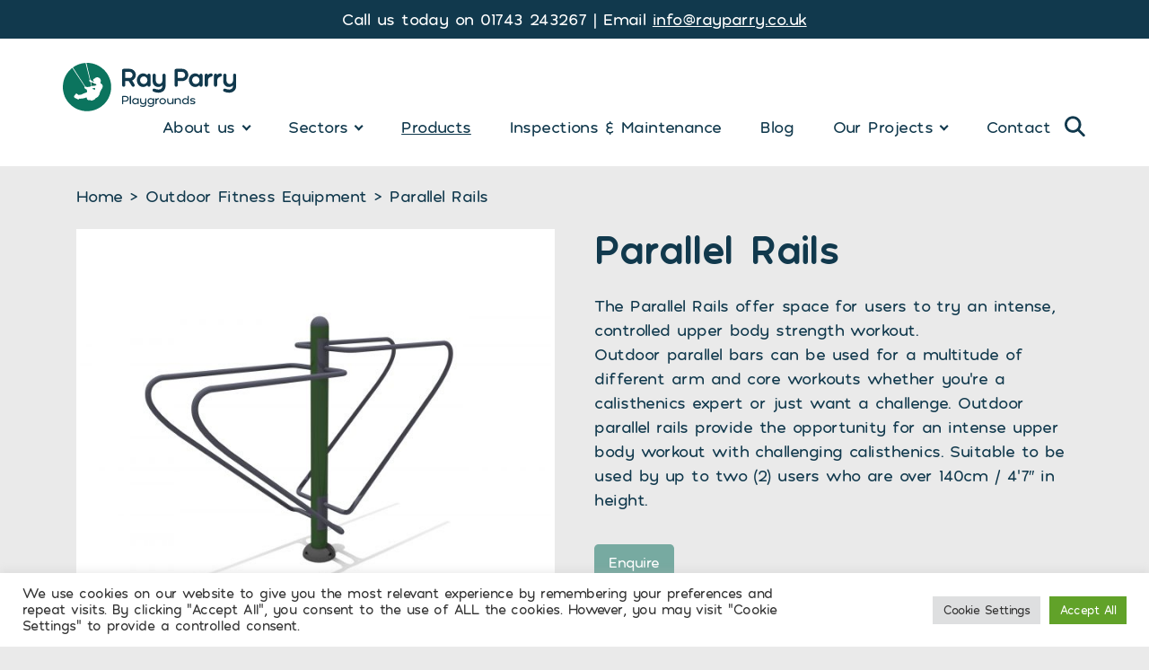

--- FILE ---
content_type: text/html; charset=UTF-8
request_url: https://rayparry.co.uk/product/parallel-rails/
body_size: 19525
content:
<!DOCTYPE html>
<html lang="en-GB" class="no-js">

<head>

	<!-- Google Tag Manager -->
	<script>
		(function(w, d, s, l, i) {
			w[l] = w[l] || [];
			w[l].push({
				'gtm.start': new Date().getTime(),
				event: 'gtm.js'
			});
			var f = d.getElementsByTagName(s)[0],
				j = d.createElement(s),
				dl = l != 'dataLayer' ? '&l=' + l : '';
			j.async = true;
			j.src =
				'https://www.googletagmanager.com/gtm.js?id=' + i + dl;
			f.parentNode.insertBefore(j, f);
		})(window, document, 'script', 'dataLayer', 'GTM-MM2CCQC');
	</script>
	<!-- End Google Tag Manager -->

	<!-- Hotjar Tracking Code for https://rayparry.co.uk/ -->
	<script>
		(function(h, o, t, j, a, r) {
			h.hj = h.hj || function() {
				(h.hj.q = h.hj.q || []).push(arguments)
			};
			h._hjSettings = {
				hjid: 5285188,
				hjsv: 6
			};
			a = o.getElementsByTagName('head')[0];
			r = o.createElement('script');
			r.async = 1;
			r.src = t + h._hjSettings.hjid + j + h._hjSettings.hjsv;
			a.appendChild(r);
		})(window, document, 'https://static.hotjar.com/c/hotjar-', '.js?sv=');
	</script>

	<meta charset="UTF-8">
	<meta name="viewport" content="width=device-width,initial-scale=1,user-scalable=no,maximum-scale=1.0">
	<link rel="icon" type="image/png" href="https://rayparry.co.uk/wp-content/themes/rayparry/favicon.png">
	<link rel="profile" href="http://gmpg.org/xfn/11">
	<link rel="pingback" href="https://rayparry.co.uk/xmlrpc.php">

	<!--[if lt IE 9]>
	<script src="https://cdnjs.cloudflare.com/ajax/libs/html5shiv/3.7.3/html5shiv.min.js"></script>
	<![endif]-->

			<script async src="https://www.googletagmanager.com/gtag/js?id=UA-29624595-1"></script>
		<script>
			window.dataLayer = window.dataLayer || [];

			function gtag() {
				dataLayer.push(arguments);
			}
			gtag('js', new Date());

			gtag('config', 'UA-29624595-1');
		</script>
	
	<meta name="google-site-verification" content="DGajG0Pu3jVlbx_P9O2eLaenSzNofOeGDfsuvFs5FaY">

	<!-- Hotjar Tracking Code for https://rayparry.co.uk/ -->
	<script>
		(function(h, o, t, j, a, r) {
			h.hj = h.hj || function() {
				(h.hj.q = h.hj.q || []).push(arguments)
			};
			h._hjSettings = {
				hjid: 1481011,
				hjsv: 6
			};
			a = o.getElementsByTagName('head')[0];
			r = o.createElement('script');
			r.async = 1;
			r.src = t + h._hjSettings.hjid + j + h._hjSettings.hjsv;
			a.appendChild(r);
		})(window, document, 'https://static.hotjar.com/c/hotjar-', '.js?sv=');
	</script>

	<meta name='robots' content='index, follow, max-image-preview:large, max-snippet:-1, max-video-preview:-1' />
	<style>img:is([sizes="auto" i], [sizes^="auto," i]) { contain-intrinsic-size: 3000px 1500px }</style>
	
	<!-- This site is optimized with the Yoast SEO plugin v26.6 - https://yoast.com/wordpress/plugins/seo/ -->
	<title>Parallel Rails | School Fitness &amp; Outdoor Gym Equipment</title>
	<meta name="description" content="From our selection of high quality outdoor gym equipment, our Parallel Rails offer space for users to try a controlled upper body strength workout." />
	<link rel="canonical" href="https://rayparry.co.uk/product/parallel-rails/" />
	<meta property="og:locale" content="en_GB" />
	<meta property="og:type" content="article" />
	<meta property="og:title" content="Parallel Rails | School Fitness &amp; Outdoor Gym Equipment" />
	<meta property="og:description" content="From our selection of high quality outdoor gym equipment, our Parallel Rails offer space for users to try a controlled upper body strength workout." />
	<meta property="og:url" content="https://rayparry.co.uk/product/parallel-rails/" />
	<meta property="og:site_name" content="Ray Parry Playgrounds" />
	<meta property="article:modified_time" content="2024-05-20T10:58:55+00:00" />
	<meta property="og:image" content="https://rayparry.co.uk/wp-content/uploads/2019/09/Adults-Parallel-Rails-1.jpg" />
	<meta property="og:image:width" content="2500" />
	<meta property="og:image:height" content="1656" />
	<meta property="og:image:type" content="image/jpeg" />
	<meta name="twitter:card" content="summary_large_image" />
	<meta name="twitter:label1" content="Estimated reading time" />
	<meta name="twitter:data1" content="1 minute" />
	<script type="application/ld+json" class="yoast-schema-graph">{"@context":"https://schema.org","@graph":[{"@type":"WebPage","@id":"https://rayparry.co.uk/product/parallel-rails/","url":"https://rayparry.co.uk/product/parallel-rails/","name":"Parallel Rails | School Fitness & Outdoor Gym Equipment","isPartOf":{"@id":"https://rayparry.co.uk/#website"},"primaryImageOfPage":{"@id":"https://rayparry.co.uk/product/parallel-rails/#primaryimage"},"image":{"@id":"https://rayparry.co.uk/product/parallel-rails/#primaryimage"},"thumbnailUrl":"https://rayparry.co.uk/wp-content/uploads/2019/09/Adults-Parallel-Rails-1.jpg","datePublished":"2019-09-05T08:25:00+00:00","dateModified":"2024-05-20T10:58:55+00:00","description":"From our selection of high quality outdoor gym equipment, our Parallel Rails offer space for users to try a controlled upper body strength workout.","breadcrumb":{"@id":"https://rayparry.co.uk/product/parallel-rails/#breadcrumb"},"inLanguage":"en-GB","potentialAction":[{"@type":"ReadAction","target":["https://rayparry.co.uk/product/parallel-rails/"]}]},{"@type":"ImageObject","inLanguage":"en-GB","@id":"https://rayparry.co.uk/product/parallel-rails/#primaryimage","url":"https://rayparry.co.uk/wp-content/uploads/2019/09/Adults-Parallel-Rails-1.jpg","contentUrl":"https://rayparry.co.uk/wp-content/uploads/2019/09/Adults-Parallel-Rails-1.jpg","width":2500,"height":1656},{"@type":"BreadcrumbList","@id":"https://rayparry.co.uk/product/parallel-rails/#breadcrumb","itemListElement":[{"@type":"ListItem","position":1,"name":"Home","item":"https://rayparry.co.uk/"},{"@type":"ListItem","position":2,"name":"Product Categories","item":"https://rayparry.co.uk/shop/"},{"@type":"ListItem","position":3,"name":"Parallel Rails"}]},{"@type":"WebSite","@id":"https://rayparry.co.uk/#website","url":"https://rayparry.co.uk/","name":"Ray Parry Playgrounds","description":"Commercial Playground Equipment","potentialAction":[{"@type":"SearchAction","target":{"@type":"EntryPoint","urlTemplate":"https://rayparry.co.uk/?s={search_term_string}"},"query-input":{"@type":"PropertyValueSpecification","valueRequired":true,"valueName":"search_term_string"}}],"inLanguage":"en-GB"}]}</script>
	<!-- / Yoast SEO plugin. -->


<link rel='dns-prefetch' href='//cdn.jsdelivr.net' />
<link rel='dns-prefetch' href='//maxcdn.bootstrapcdn.com' />
<link rel='stylesheet' id='wp-block-library-css' href='https://rayparry.co.uk/wp-includes/css/dist/block-library/style.min.css?ver=6.8.3' type='text/css' media='all' />
<style id='classic-theme-styles-inline-css' type='text/css'>
/*! This file is auto-generated */
.wp-block-button__link{color:#fff;background-color:#32373c;border-radius:9999px;box-shadow:none;text-decoration:none;padding:calc(.667em + 2px) calc(1.333em + 2px);font-size:1.125em}.wp-block-file__button{background:#32373c;color:#fff;text-decoration:none}
</style>
<style id='safe-svg-svg-icon-style-inline-css' type='text/css'>
.safe-svg-cover{text-align:center}.safe-svg-cover .safe-svg-inside{display:inline-block;max-width:100%}.safe-svg-cover svg{fill:currentColor;height:100%;max-height:100%;max-width:100%;width:100%}

</style>
<link rel='stylesheet' id='source_blocks-style-css-css' href='https://rayparry.co.uk/wp-content/plugins/source-blocks/dist/blocks.style.build.css?ver=6.8.3' type='text/css' media='all' />
<style id='global-styles-inline-css' type='text/css'>
:root{--wp--preset--aspect-ratio--square: 1;--wp--preset--aspect-ratio--4-3: 4/3;--wp--preset--aspect-ratio--3-4: 3/4;--wp--preset--aspect-ratio--3-2: 3/2;--wp--preset--aspect-ratio--2-3: 2/3;--wp--preset--aspect-ratio--16-9: 16/9;--wp--preset--aspect-ratio--9-16: 9/16;--wp--preset--color--black: #000000;--wp--preset--color--cyan-bluish-gray: #abb8c3;--wp--preset--color--white: #FFFFFF;--wp--preset--color--pale-pink: #f78da7;--wp--preset--color--vivid-red: #cf2e2e;--wp--preset--color--luminous-vivid-orange: #ff6900;--wp--preset--color--luminous-vivid-amber: #fcb900;--wp--preset--color--light-green-cyan: #7bdcb5;--wp--preset--color--vivid-green-cyan: #00d084;--wp--preset--color--pale-cyan-blue: #8ed1fc;--wp--preset--color--vivid-cyan-blue: #0693e3;--wp--preset--color--vivid-purple: #9b51e0;--wp--preset--color--light-grey: #CCCCCC;--wp--preset--color--dark-grey: #333333;--wp--preset--color--dark-blue: #11394d;--wp--preset--color--dark-green: #0b745e;--wp--preset--color--light-green: #77aaa1;--wp--preset--color--red: #e85966;--wp--preset--color--orange: #ffa22c;--wp--preset--gradient--vivid-cyan-blue-to-vivid-purple: linear-gradient(135deg,rgba(6,147,227,1) 0%,rgb(155,81,224) 100%);--wp--preset--gradient--light-green-cyan-to-vivid-green-cyan: linear-gradient(135deg,rgb(122,220,180) 0%,rgb(0,208,130) 100%);--wp--preset--gradient--luminous-vivid-amber-to-luminous-vivid-orange: linear-gradient(135deg,rgba(252,185,0,1) 0%,rgba(255,105,0,1) 100%);--wp--preset--gradient--luminous-vivid-orange-to-vivid-red: linear-gradient(135deg,rgba(255,105,0,1) 0%,rgb(207,46,46) 100%);--wp--preset--gradient--very-light-gray-to-cyan-bluish-gray: linear-gradient(135deg,rgb(238,238,238) 0%,rgb(169,184,195) 100%);--wp--preset--gradient--cool-to-warm-spectrum: linear-gradient(135deg,rgb(74,234,220) 0%,rgb(151,120,209) 20%,rgb(207,42,186) 40%,rgb(238,44,130) 60%,rgb(251,105,98) 80%,rgb(254,248,76) 100%);--wp--preset--gradient--blush-light-purple: linear-gradient(135deg,rgb(255,206,236) 0%,rgb(152,150,240) 100%);--wp--preset--gradient--blush-bordeaux: linear-gradient(135deg,rgb(254,205,165) 0%,rgb(254,45,45) 50%,rgb(107,0,62) 100%);--wp--preset--gradient--luminous-dusk: linear-gradient(135deg,rgb(255,203,112) 0%,rgb(199,81,192) 50%,rgb(65,88,208) 100%);--wp--preset--gradient--pale-ocean: linear-gradient(135deg,rgb(255,245,203) 0%,rgb(182,227,212) 50%,rgb(51,167,181) 100%);--wp--preset--gradient--electric-grass: linear-gradient(135deg,rgb(202,248,128) 0%,rgb(113,206,126) 100%);--wp--preset--gradient--midnight: linear-gradient(135deg,rgb(2,3,129) 0%,rgb(40,116,252) 100%);--wp--preset--font-size--small: 13px;--wp--preset--font-size--medium: 20px;--wp--preset--font-size--large: 36px;--wp--preset--font-size--x-large: 42px;--wp--preset--spacing--20: 0.44rem;--wp--preset--spacing--30: 0.67rem;--wp--preset--spacing--40: 1rem;--wp--preset--spacing--50: 1.5rem;--wp--preset--spacing--60: 2.25rem;--wp--preset--spacing--70: 3.38rem;--wp--preset--spacing--80: 5.06rem;--wp--preset--shadow--natural: 6px 6px 9px rgba(0, 0, 0, 0.2);--wp--preset--shadow--deep: 12px 12px 50px rgba(0, 0, 0, 0.4);--wp--preset--shadow--sharp: 6px 6px 0px rgba(0, 0, 0, 0.2);--wp--preset--shadow--outlined: 6px 6px 0px -3px rgba(255, 255, 255, 1), 6px 6px rgba(0, 0, 0, 1);--wp--preset--shadow--crisp: 6px 6px 0px rgba(0, 0, 0, 1);}:where(.is-layout-flex){gap: 0.5em;}:where(.is-layout-grid){gap: 0.5em;}body .is-layout-flex{display: flex;}.is-layout-flex{flex-wrap: wrap;align-items: center;}.is-layout-flex > :is(*, div){margin: 0;}body .is-layout-grid{display: grid;}.is-layout-grid > :is(*, div){margin: 0;}:where(.wp-block-columns.is-layout-flex){gap: 2em;}:where(.wp-block-columns.is-layout-grid){gap: 2em;}:where(.wp-block-post-template.is-layout-flex){gap: 1.25em;}:where(.wp-block-post-template.is-layout-grid){gap: 1.25em;}.has-black-color{color: var(--wp--preset--color--black) !important;}.has-cyan-bluish-gray-color{color: var(--wp--preset--color--cyan-bluish-gray) !important;}.has-white-color{color: var(--wp--preset--color--white) !important;}.has-pale-pink-color{color: var(--wp--preset--color--pale-pink) !important;}.has-vivid-red-color{color: var(--wp--preset--color--vivid-red) !important;}.has-luminous-vivid-orange-color{color: var(--wp--preset--color--luminous-vivid-orange) !important;}.has-luminous-vivid-amber-color{color: var(--wp--preset--color--luminous-vivid-amber) !important;}.has-light-green-cyan-color{color: var(--wp--preset--color--light-green-cyan) !important;}.has-vivid-green-cyan-color{color: var(--wp--preset--color--vivid-green-cyan) !important;}.has-pale-cyan-blue-color{color: var(--wp--preset--color--pale-cyan-blue) !important;}.has-vivid-cyan-blue-color{color: var(--wp--preset--color--vivid-cyan-blue) !important;}.has-vivid-purple-color{color: var(--wp--preset--color--vivid-purple) !important;}.has-black-background-color{background-color: var(--wp--preset--color--black) !important;}.has-cyan-bluish-gray-background-color{background-color: var(--wp--preset--color--cyan-bluish-gray) !important;}.has-white-background-color{background-color: var(--wp--preset--color--white) !important;}.has-pale-pink-background-color{background-color: var(--wp--preset--color--pale-pink) !important;}.has-vivid-red-background-color{background-color: var(--wp--preset--color--vivid-red) !important;}.has-luminous-vivid-orange-background-color{background-color: var(--wp--preset--color--luminous-vivid-orange) !important;}.has-luminous-vivid-amber-background-color{background-color: var(--wp--preset--color--luminous-vivid-amber) !important;}.has-light-green-cyan-background-color{background-color: var(--wp--preset--color--light-green-cyan) !important;}.has-vivid-green-cyan-background-color{background-color: var(--wp--preset--color--vivid-green-cyan) !important;}.has-pale-cyan-blue-background-color{background-color: var(--wp--preset--color--pale-cyan-blue) !important;}.has-vivid-cyan-blue-background-color{background-color: var(--wp--preset--color--vivid-cyan-blue) !important;}.has-vivid-purple-background-color{background-color: var(--wp--preset--color--vivid-purple) !important;}.has-black-border-color{border-color: var(--wp--preset--color--black) !important;}.has-cyan-bluish-gray-border-color{border-color: var(--wp--preset--color--cyan-bluish-gray) !important;}.has-white-border-color{border-color: var(--wp--preset--color--white) !important;}.has-pale-pink-border-color{border-color: var(--wp--preset--color--pale-pink) !important;}.has-vivid-red-border-color{border-color: var(--wp--preset--color--vivid-red) !important;}.has-luminous-vivid-orange-border-color{border-color: var(--wp--preset--color--luminous-vivid-orange) !important;}.has-luminous-vivid-amber-border-color{border-color: var(--wp--preset--color--luminous-vivid-amber) !important;}.has-light-green-cyan-border-color{border-color: var(--wp--preset--color--light-green-cyan) !important;}.has-vivid-green-cyan-border-color{border-color: var(--wp--preset--color--vivid-green-cyan) !important;}.has-pale-cyan-blue-border-color{border-color: var(--wp--preset--color--pale-cyan-blue) !important;}.has-vivid-cyan-blue-border-color{border-color: var(--wp--preset--color--vivid-cyan-blue) !important;}.has-vivid-purple-border-color{border-color: var(--wp--preset--color--vivid-purple) !important;}.has-vivid-cyan-blue-to-vivid-purple-gradient-background{background: var(--wp--preset--gradient--vivid-cyan-blue-to-vivid-purple) !important;}.has-light-green-cyan-to-vivid-green-cyan-gradient-background{background: var(--wp--preset--gradient--light-green-cyan-to-vivid-green-cyan) !important;}.has-luminous-vivid-amber-to-luminous-vivid-orange-gradient-background{background: var(--wp--preset--gradient--luminous-vivid-amber-to-luminous-vivid-orange) !important;}.has-luminous-vivid-orange-to-vivid-red-gradient-background{background: var(--wp--preset--gradient--luminous-vivid-orange-to-vivid-red) !important;}.has-very-light-gray-to-cyan-bluish-gray-gradient-background{background: var(--wp--preset--gradient--very-light-gray-to-cyan-bluish-gray) !important;}.has-cool-to-warm-spectrum-gradient-background{background: var(--wp--preset--gradient--cool-to-warm-spectrum) !important;}.has-blush-light-purple-gradient-background{background: var(--wp--preset--gradient--blush-light-purple) !important;}.has-blush-bordeaux-gradient-background{background: var(--wp--preset--gradient--blush-bordeaux) !important;}.has-luminous-dusk-gradient-background{background: var(--wp--preset--gradient--luminous-dusk) !important;}.has-pale-ocean-gradient-background{background: var(--wp--preset--gradient--pale-ocean) !important;}.has-electric-grass-gradient-background{background: var(--wp--preset--gradient--electric-grass) !important;}.has-midnight-gradient-background{background: var(--wp--preset--gradient--midnight) !important;}.has-small-font-size{font-size: var(--wp--preset--font-size--small) !important;}.has-medium-font-size{font-size: var(--wp--preset--font-size--medium) !important;}.has-large-font-size{font-size: var(--wp--preset--font-size--large) !important;}.has-x-large-font-size{font-size: var(--wp--preset--font-size--x-large) !important;}
:where(.wp-block-post-template.is-layout-flex){gap: 1.25em;}:where(.wp-block-post-template.is-layout-grid){gap: 1.25em;}
:where(.wp-block-columns.is-layout-flex){gap: 2em;}:where(.wp-block-columns.is-layout-grid){gap: 2em;}
:root :where(.wp-block-pullquote){font-size: 1.5em;line-height: 1.6;}
</style>
<link rel='stylesheet' id='cookie-law-info-css' href='https://rayparry.co.uk/wp-content/plugins/cookie-law-info/legacy/public/css/cookie-law-info-public.css?ver=3.3.9.1' type='text/css' media='all' />
<link rel='stylesheet' id='cookie-law-info-gdpr-css' href='https://rayparry.co.uk/wp-content/plugins/cookie-law-info/legacy/public/css/cookie-law-info-gdpr.css?ver=3.3.9.1' type='text/css' media='all' />
<link rel='stylesheet' id='photoswipe-css' href='https://rayparry.co.uk/wp-content/plugins/woocommerce/assets/css/photoswipe/photoswipe.min.css?ver=10.4.3' type='text/css' media='all' />
<link rel='stylesheet' id='photoswipe-default-skin-css' href='https://rayparry.co.uk/wp-content/plugins/woocommerce/assets/css/photoswipe/default-skin/default-skin.min.css?ver=10.4.3' type='text/css' media='all' />
<link rel='stylesheet' id='woocommerce-layout-css' href='https://rayparry.co.uk/wp-content/plugins/woocommerce/assets/css/woocommerce-layout.css?ver=10.4.3' type='text/css' media='all' />
<link rel='stylesheet' id='woocommerce-smallscreen-css' href='https://rayparry.co.uk/wp-content/plugins/woocommerce/assets/css/woocommerce-smallscreen.css?ver=10.4.3' type='text/css' media='only screen and (max-width: 768px)' />
<link rel='stylesheet' id='woocommerce-general-css' href='https://rayparry.co.uk/wp-content/plugins/woocommerce/assets/css/woocommerce.css?ver=10.4.3' type='text/css' media='all' />
<style id='woocommerce-inline-inline-css' type='text/css'>
.woocommerce form .form-row .required { visibility: visible; }
</style>
<link rel='stylesheet' id='source_style-css' href='https://rayparry.co.uk/wp-content/themes/rayparry/style.css?ver=1.0.0' type='text/css' media='all' />
<link rel='stylesheet' id='bootstrap-css' href='//maxcdn.bootstrapcdn.com/bootstrap/4.3.1/css/bootstrap.min.css?ver=6.8.3' type='text/css' media='all' />
<link rel='stylesheet' id='source_bootstrap-css' href='https://rayparry.co.uk/wp-content/themes/rayparry/stylesheets/bootstrap.extend.css?ver=1.0.0' type='text/css' media='all' />
<link rel='stylesheet' id='source_gutenberg-css' href='https://rayparry.co.uk/wp-content/themes/rayparry/editor-style.css?ver=1.0.0' type='text/css' media='all' />
<link rel='stylesheet' id='source_common-css' href='https://rayparry.co.uk/wp-content/themes/rayparry/stylesheets/common.css?ver=1.0.0' type='text/css' media='all' />
<link rel='stylesheet' id='source_plugins-css' href='https://rayparry.co.uk/wp-content/themes/rayparry/stylesheets/plugins.css?ver=1.0.0' type='text/css' media='all' />
<link rel='stylesheet' id='source_forms-css' href='https://rayparry.co.uk/wp-content/themes/rayparry/stylesheets/forms.css?ver=1.0.0' type='text/css' media='all' />
<link rel='stylesheet' id='source_woo-css' href='https://rayparry.co.uk/wp-content/themes/rayparry/stylesheets/woocommerce.css?ver=1.0.0' type='text/css' media='all' />
<link rel='stylesheet' id='source_responsive-css' href='https://rayparry.co.uk/wp-content/themes/rayparry/stylesheets/responsive.css?ver=1.0.0' type='text/css' media='all' />
<link rel='stylesheet' id='slick-carousel-css' href='//cdn.jsdelivr.net/npm/slick-carousel@1.8.1/slick/slick.css?ver=6.8.3' type='text/css' media='all' />
<link rel='stylesheet' id='source_fancybox-css' href='https://rayparry.co.uk/wp-content/themes/rayparry/js/jquery.fancybox.min.css?ver=1.0.0' type='text/css' media='all' />
<link rel='stylesheet' id='awcfe-frontend-css' href='https://rayparry.co.uk/wp-content/plugins/checkout-field-editor-and-manager-for-woocommerce/assets/css/frontend.css?ver=3.0.1' type='text/css' media='all' />
<style id='kadence-blocks-global-variables-inline-css' type='text/css'>
:root {--global-kb-font-size-sm:clamp(0.8rem, 0.73rem + 0.217vw, 0.9rem);--global-kb-font-size-md:clamp(1.1rem, 0.995rem + 0.326vw, 1.25rem);--global-kb-font-size-lg:clamp(1.75rem, 1.576rem + 0.543vw, 2rem);--global-kb-font-size-xl:clamp(2.25rem, 1.728rem + 1.63vw, 3rem);--global-kb-font-size-xxl:clamp(2.5rem, 1.456rem + 3.26vw, 4rem);--global-kb-font-size-xxxl:clamp(2.75rem, 0.489rem + 7.065vw, 6rem);}:root {--global-palette1: #3182CE;--global-palette2: #2B6CB0;--global-palette3: #1A202C;--global-palette4: #2D3748;--global-palette5: #4A5568;--global-palette6: #718096;--global-palette7: #EDF2F7;--global-palette8: #F7FAFC;--global-palette9: #ffffff;}
</style>
<script type="text/javascript" src="https://rayparry.co.uk/wp-includes/js/jquery/jquery.min.js?ver=3.7.1" id="jquery-core-js"></script>
<script type="text/javascript" src="https://rayparry.co.uk/wp-includes/js/jquery/jquery-migrate.min.js?ver=3.4.1" id="jquery-migrate-js"></script>
<script type="text/javascript" src="https://rayparry.co.uk/wp-content/plugins/source-blocks/src/front.js?ver=1" id="source-blocks-front-js"></script>
<script type="text/javascript" id="cookie-law-info-js-extra">
/* <![CDATA[ */
var Cli_Data = {"nn_cookie_ids":["__atuvs","__atuvc","CONSENT","at-rand","_hjAbsoluteSessionInProgress","_hjIncludedInPageviewSample","_hjFirstSeen","uvc","_gid","_gat_gtag_UA_29624595_1","_ga","yt-remote-connected-devices","yt-remote-device-id","VISITOR_INFO1_LIVE","YSC","loc","cookielawinfo-checkbox-advertisement","CookieLawInfoConsent","_hjSession_1481011","_hjSessionUser_1481011"],"cookielist":[],"non_necessary_cookies":{"necessary":["CookieLawInfoConsent"],"functional":["__atuvs","__atuvc"],"analytics":["_hjAbsoluteSessionInProgress","at-rand","CONSENT","uvc","_hjFirstSeen","_hjIncludedInPageviewSample","_gid","_gat_gtag_UA_29624595_1","_ga"],"advertisement":["yt-remote-device-id","yt-remote-connected-devices","YSC","VISITOR_INFO1_LIVE","loc"],"others":["_hjSession_1481011","_hjSessionUser_1481011"]},"ccpaEnabled":"","ccpaRegionBased":"","ccpaBarEnabled":"","strictlyEnabled":["necessary","obligatoire"],"ccpaType":"gdpr","js_blocking":"1","custom_integration":"","triggerDomRefresh":"","secure_cookies":""};
var cli_cookiebar_settings = {"animate_speed_hide":"500","animate_speed_show":"500","background":"#FFF","border":"#b1a6a6c2","border_on":"","button_1_button_colour":"#61a229","button_1_button_hover":"#4e8221","button_1_link_colour":"#fff","button_1_as_button":"1","button_1_new_win":"","button_2_button_colour":"#333","button_2_button_hover":"#292929","button_2_link_colour":"#444","button_2_as_button":"","button_2_hidebar":"","button_3_button_colour":"#dedfe0","button_3_button_hover":"#b2b2b3","button_3_link_colour":"#333333","button_3_as_button":"1","button_3_new_win":"","button_4_button_colour":"#dedfe0","button_4_button_hover":"#b2b2b3","button_4_link_colour":"#333333","button_4_as_button":"1","button_7_button_colour":"#61a229","button_7_button_hover":"#4e8221","button_7_link_colour":"#fff","button_7_as_button":"1","button_7_new_win":"","font_family":"inherit","header_fix":"","notify_animate_hide":"1","notify_animate_show":"","notify_div_id":"#cookie-law-info-bar","notify_position_horizontal":"right","notify_position_vertical":"bottom","scroll_close":"","scroll_close_reload":"","accept_close_reload":"","reject_close_reload":"","showagain_tab":"","showagain_background":"#fff","showagain_border":"#000","showagain_div_id":"#cookie-law-info-again","showagain_x_position":"100px","text":"#333333","show_once_yn":"","show_once":"10000","logging_on":"","as_popup":"","popup_overlay":"1","bar_heading_text":"","cookie_bar_as":"banner","popup_showagain_position":"bottom-right","widget_position":"left"};
var log_object = {"ajax_url":"https:\/\/rayparry.co.uk\/wp-admin\/admin-ajax.php"};
/* ]]> */
</script>
<script type="text/javascript" src="https://rayparry.co.uk/wp-content/plugins/cookie-law-info/legacy/public/js/cookie-law-info-public.js?ver=3.3.9.1" id="cookie-law-info-js"></script>
<script type="text/javascript" src="https://rayparry.co.uk/wp-content/plugins/woocommerce/assets/js/photoswipe/photoswipe.min.js?ver=4.1.1-wc.10.4.3" id="wc-photoswipe-js" defer="defer" data-wp-strategy="defer"></script>
<script type="text/javascript" src="https://rayparry.co.uk/wp-content/plugins/woocommerce/assets/js/photoswipe/photoswipe-ui-default.min.js?ver=4.1.1-wc.10.4.3" id="wc-photoswipe-ui-default-js" defer="defer" data-wp-strategy="defer"></script>
<script type="text/javascript" id="wc-single-product-js-extra">
/* <![CDATA[ */
var wc_single_product_params = {"i18n_required_rating_text":"Please select a rating","i18n_rating_options":["1 of 5 stars","2 of 5 stars","3 of 5 stars","4 of 5 stars","5 of 5 stars"],"i18n_product_gallery_trigger_text":"View full-screen image gallery","review_rating_required":"yes","flexslider":{"rtl":false,"animation":"slide","smoothHeight":true,"directionNav":false,"controlNav":"thumbnails","slideshow":false,"animationSpeed":500,"animationLoop":false,"allowOneSlide":false},"zoom_enabled":"","zoom_options":[],"photoswipe_enabled":"1","photoswipe_options":{"shareEl":false,"closeOnScroll":false,"history":false,"hideAnimationDuration":0,"showAnimationDuration":0},"flexslider_enabled":""};
/* ]]> */
</script>
<script type="text/javascript" src="https://rayparry.co.uk/wp-content/plugins/woocommerce/assets/js/frontend/single-product.min.js?ver=10.4.3" id="wc-single-product-js" defer="defer" data-wp-strategy="defer"></script>
<script type="text/javascript" src="https://rayparry.co.uk/wp-content/plugins/woocommerce/assets/js/jquery-blockui/jquery.blockUI.min.js?ver=2.7.0-wc.10.4.3" id="wc-jquery-blockui-js" defer="defer" data-wp-strategy="defer"></script>
<script type="text/javascript" src="https://rayparry.co.uk/wp-content/plugins/woocommerce/assets/js/js-cookie/js.cookie.min.js?ver=2.1.4-wc.10.4.3" id="wc-js-cookie-js" defer="defer" data-wp-strategy="defer"></script>
<script type="text/javascript" id="woocommerce-js-extra">
/* <![CDATA[ */
var woocommerce_params = {"ajax_url":"\/wp-admin\/admin-ajax.php","wc_ajax_url":"\/?wc-ajax=%%endpoint%%","i18n_password_show":"Show password","i18n_password_hide":"Hide password"};
/* ]]> */
</script>
<script type="text/javascript" src="https://rayparry.co.uk/wp-content/plugins/woocommerce/assets/js/frontend/woocommerce.min.js?ver=10.4.3" id="woocommerce-js" defer="defer" data-wp-strategy="defer"></script>
<script type="text/javascript" src="https://rayparry.co.uk/wp-content/themes/rayparry/js/jquery.init.js?ver=1.0.0" id="source_jqinit-js"></script>
<script type="text/javascript" src="https://rayparry.co.uk/wp-content/themes/rayparry/js/ofi.min.js?ver=1.0.0" id="source_ofi-polyfill-js"></script>
<script type="text/javascript" src="https://rayparry.co.uk/wp-content/themes/rayparry/js/jquery.fancybox.min.js?ver=1.0.0" id="source_fancybox-js"></script>
<link rel="https://api.w.org/" href="https://rayparry.co.uk/wp-json/" /><link rel="alternate" title="JSON" type="application/json" href="https://rayparry.co.uk/wp-json/wp/v2/product/2641" /><link rel='shortlink' href='https://rayparry.co.uk/?p=2641' />
<link rel="alternate" title="oEmbed (JSON)" type="application/json+oembed" href="https://rayparry.co.uk/wp-json/oembed/1.0/embed?url=https%3A%2F%2Frayparry.co.uk%2Fproduct%2Fparallel-rails%2F" />
<link rel="alternate" title="oEmbed (XML)" type="text/xml+oembed" href="https://rayparry.co.uk/wp-json/oembed/1.0/embed?url=https%3A%2F%2Frayparry.co.uk%2Fproduct%2Fparallel-rails%2F&#038;format=xml" />
<style>.svg-social-menu .screen-reader-text {clip: rect(1px, 1px, 1px, 1px);height: 1px;overflow: hidden;position: absolute !important;word-wrap: normal !important;
	}.svg-social-menu {padding-left: 0;}.svg-social-menu li {display: inline-block; list-style-type: none;margin: 0 0.5em 0.5em 0;line-height: 0;font-size: .9em;}.svg-social-menu li::before {display: none;}.svg-social-menu svg {fill: currentColor; height: 2em; width: 2em;}.svg-social-menu a, .svg-social-menu li {background: none; border: none; box-shadow: none;}.svg-social-menu a:hover,.svg-social-menu a:focus,.svg-social-menu a:active {background:none;border:none;box-shadow:none;color:currentColor;}.svg-social-menu a:hover svg,.svg-social-menu a:focus svg,.svg-social-menu a:active svg {opacity: .7;}</style>	<noscript><style>.woocommerce-product-gallery{ opacity: 1 !important; }</style></noscript>
	<link rel="icon" href="https://rayparry.co.uk/wp-content/uploads/2021/07/cropped-favicon-32x32.png" sizes="32x32" />
<link rel="icon" href="https://rayparry.co.uk/wp-content/uploads/2021/07/cropped-favicon-192x192.png" sizes="192x192" />
<link rel="apple-touch-icon" href="https://rayparry.co.uk/wp-content/uploads/2021/07/cropped-favicon-180x180.png" />
<meta name="msapplication-TileImage" content="https://rayparry.co.uk/wp-content/uploads/2021/07/cropped-favicon-270x270.png" />

			<meta property="og:image" content="https://rayparry.co.uk/wp-content/uploads/2019/09/Adults-Parallel-Rails-1.jpg" />
	
	
</head>

<body class="wp-singular product-template-default single single-product postid-2641 wp-theme-rayparry fixed-header has-light-grey-background-color has-dark-blue-color theme-rayparry woocommerce woocommerce-page woocommerce-no-js">

	<!-- Google Tag Manager (noscript) -->
	<noscript><iframe src="https://www.googletagmanager.com/ns.html?id=GTM-MM2CCQC"
			height="0" width="0" style="display:none;visibility:hidden"></iframe></noscript>
	<!-- End Google Tag Manager (noscript) -->

	<div id="root">
		<a class="skip-link screen-reader-text" href="#page-content">Skip to content</a>

		<!-- <div class="text-center has-white-color pt-2 pb-2 px-1" style="background-color: #ED6862;">
			<p class="mb-0" style="font-size: 16px;">
				🎄 Merry Christmas from Ray Parry. Closed 1pm on 19th December and reopening 8am on 5th January. Contactable by email and phone throughout. 🎄
			</p>
		</div> -->

		

					<div id="header_content_container" class="text-center has-dark-blue-background-color has-white-color pt-2 pb-2 widget-area" role="complementary">
				<div class="container">
					<div>			<div class="textwidget"><p>Call <span class="d-none d-md-inline">us today on</span> 01743 243267 | Email&nbsp;<a href="mailto:info@rayparry.co.uk">info@rayparry.co.uk</a></p>
</div>
		</div>				</div>
			</div>
		
		<style>
			@media (min-width: 630px) and (max-width: 991px) {
				.home-hero-middle-left .home-hero-middle__list {
					transform: translateX(120px);
				}
			}

			.kt-blocks-testimonials-wrap6_cefb21-89 .kt-testimonial-item-wrap .kt-testimonial-title {
				margin-bottom: 0;
			}

			.comp__video-text-block {
				background-color: #11394D;
				color: #fff;
				padding-top: 50px;
				padding-bottom: 50px;
				text-align: center;
			}

			.comp__video-text-block h1 {
				max-width: 250px;
				margin-left: auto;
				margin-right: auto;
			}

			.comp__video-text-block p {
				color: #85B7C5;
				max-width: 350px;
				margin-left: auto;
				margin-right: auto;
				margin-bottom: 1.5rem;
			}

			.comp__video-text-block a.wp-block-button__link {
				background-color: #ED6862;
				margin-bottom: 3rem;
				height: auto;
			}

			.comp__video-text-block a.desktop,
			.comp__video-text-block .desktop-video-wrap {
				display: none !important;
			}

			.comp__video-text-block .mobile-video-wrap {
				margin: 0 -15px 3rem -15px;
			}

			.comp__video-text-block.safety-first .mobile-video-wrap {
				margin-top: -50px;
			}

			ul.bullet-ticks {
				text-align: left;
				list-style: none;
			}

			ul.bullet-ticks li {
				margin-bottom: 15px;
				position: relative;
			}

			ul.bullet-ticks li:before {
				content: '';
				height: 5px;
				width: 11px;
				border-left: 2px solid #fff;
				border-bottom: 2px solid #fff;
				transform: rotate(315deg);
				position: absolute;
				left: -20px;
				top: 9px;
			}

			@media (min-width: 767px) {
				.comp__video-text-block h1 {
					max-width: 450px;
				}
			}

			@media (min-width: 992px) {
				.lg-grid-cols-2 {
					display: grid;
					grid-template-columns: repeat(2, minmax(0, 1fr));
				}

				.comp__video-text-block {
					background-color: #11394D;
					color: #fff;
					padding-top: 50px;
					padding-bottom: 50px;
					text-align: left;
				}

				.comp__video-text-block .hero-content {
					padding-top: 2rem;
					padding-right: 2rem;
					position: relative;
				}

				.comp__video-text-block .hero-content:after {
					content: '';
					position: absolute;
					width: 72px;
					height: 72px;
					background: #11394D;
					right: -36px;
					top: 50%;
					transform: translateY(-50%) rotate(45deg);
				}

				.comp__video-text-block a.desktop,
				.comp__video-text-block .desktop-video-wrap {
					display: inline-block !important;
				}

				.comp__video-text-block a.mobile,
				.comp__video-text-block .mobile-video-wrap {
					display: none !important;
				}

				.comp__video-text-block .desktop-video-wrap video {
					width: auto;
					height: calc(100% + 100px);
					margin-top: -50px;
					max-width: 888px;
					object-fit: cover;
				}

				.comp__video-text-block h1 {
					max-width: 500px;
					margin-left: 0;
				}

				.comp__video-text-block p {
					margin-left: unset;
					font-size: 22px;
					max-width: 100%;
				}

				.comp__video-text-block .bullet-ticks {
					padding-left: 20px;
					max-width: 500px;
					margin-bottom: 2rem;
				}
			}

			@media (min-width: 1200px) {
				.comp__video-text-block.safety-first .desktop-video-wrap {
					height: 580px;
				}
			}


			.comp__image-text-block {
				background-color: #1e6e56;
				color: #fff;
				padding-bottom: 50px;
			}

			.comp__image-text-block .image-wrap {
				margin: 0 -15px 50px;
			}

			.comp__image-text-block .testimonial-box {
				background-color: #338c70;
				padding: 1.5rem;
				border-radius: 20px;
				margin-top: 2rem;
			}

			.comp__image-text-block .testimonial-box span {
				color: #b2dbd2;
			}

			@media (min-width: 992px) {
				.comp__image-text-block {
					padding-top: 70px;
					padding-bottom: 70px;
				}

				.comp__image-text-block .hero-content {
					padding-left: 3rem;
					position: relative;
				}

				.comp__image-text-block .hero-content:before {
					content: '';
					position: absolute;
					width: 72px;
					height: 72px;
					background: #1e6e56;
					left: -36px;
					top: 50%;
					transform: translateY(-50%) rotate(45deg);
				}

				.comp__image-text-block .image-wrap {
					margin: 0;
					position: relative;
				}

				.comp__image-text-block .image-wrap img {
					position: absolute;
					top: -70px;
					height: calc(100% + 140px);
					max-width: unset;
					right: 0;
				}

				.comp__image-text-block p {
					font-size: 18px;
				}

				.comp__image-text-block .testimonial-box {
					font-size: 16px;
					line-height: 1.6;
				}
			}


			.comp__funding-block {
				padding: 75px 0;
				text-align: center;
			}

			.comp__funding-block a.wp-block-button__link {
				background-color: #ED6862;
				margin-top: 3rem;
				height: auto;
			}

			.funding-grid {
				display: grid;
				gap: 1.5rem;
				grid-template-columns: 1fr;
				margin-top: 3rem;
			}

			.funding-card {
				background: #fff;
				padding: 2rem 1.5rem;
				border-radius: 20px;
				box-shadow: 0 2px 6px rgba(0, 0, 0, 0.04);
				text-align: center;
				overflow: hidden;
				max-width: 500px;
				margin: auto;
				height: 100%;
			}

			.funding-card img {
				margin-bottom: 1rem;
			}

			.every-stage .funding-card img {
				width: calc(100% + 64px);
				margin: -32px -32px 32px -32px;
				max-width: unset;
			}

			@media (min-width: 992px) {
				.funding-grid {
					grid-template-columns: repeat(3, 1fr);
					gap: 2rem;
				}

				.funding-card {
					padding: 2rem;
				}

				.funding-card img {
					margin-bottom: 2rem;
					margin-top: 2rem;
				}
			}

			.comp__funding-block+.home-hero-middle {
				padding-top: 75px;
			}

			.comp__api-block {
				background: #fff;
				padding-top: 75px;
				padding-bottom: 75px;
				text-align: center;
			}

			.comp__api-block .api-grid {
				display: grid;
				gap: 2rem;
			}

			.comp__api-block .api-content img {
				width: 200px;
				margin-bottom: 50px;
			}

			.comp__api-block .api-content h2 {
				max-width: 300px;
				margin: 0 auto 1rem;
			}

			.comp__api-block .api-points {
				padding: 0;
				list-style: none;
				display: grid;
				gap: 2rem;
			}

			.comp__api-block .api-points>li {
				padding: 2rem;
				border-radius: 20px;
				box-shadow: 0 0px 8px 2px rgba(0, 0, 0, 0.1);
				margin: auto;
			}

			.comp__api-block .api-points>li img {
				width: 50px;
				margin-bottom: 1rem;
			}

			.comp__api-block .api-points>li p {
				max-width: 250px;
			}

			@media (min-width: 767px) {
				.comp__api-block .api-content h2 {
					max-width: 333px;
					font-size: 32px;
				}

				.comp__api-block .api-points>li p {
					max-width: 300px;
					margin: auto;
				}
			}

			@media (min-width: 992px) {
				.comp__api-block .api-grid {
					grid-template-columns: repeat(3, 1fr);
					align-items: center;
					text-align: left;
				}

				.comp__api-block .api-content img {
					margin-bottom: 25px;
				}

				.comp__api-block .api-content h2 {
					max-width: unset;
				}

				.comp__api-block .api-content p {
					max-width: 300px;
				}

				.comp__api-block .api-points {
					grid-column: 2 / 4;
					gap: 1rem;
				}

				.comp__api-block .api-points>li {
					max-width: 100%;
					width: 100%;
					display: flex;
					align-items: center;
					gap: 1.5rem;
					padding: 1.5rem 2.5rem;
				}

				.comp__api-block .api-points>li img {
					margin-bottom: 0;
				}

				.comp__api-block .api-points>li h3 {
					margin-bottom: 5px;
				}

				.comp__api-block .api-points>li p {
					max-width: 100%;
					margin: 0;
				}
			}

			.fade-up {
				opacity: 0;
				transform: translateY(3vw);
			}

			.fade-up.show {
				opacity: 1;
				transform: translateY(0);
				transition: all 0.8s ease;
			}

			@media (min-width: 630px) and (max-width: 991px) {
				.home-hero-middle-left .home-hero-middle__list {
					transform: translateX(120px);
				}
			}

			.kt-blocks-testimonials-wrap6_cefb21-89 .kt-testimonial-item-wrap .kt-testimonial-title {
				margin-bottom: 0;
			}

			.comp__video-text-block {
				background-color: #11394D;
				color: #fff;
				padding-top: 50px;
				padding-bottom: 50px;
				text-align: center;
			}

			.comp__video-text-block h1 {
				max-width: 250px;
				margin-left: auto;
				margin-right: auto;
			}

			.comp__video-text-block p {
				color: #85B7C5;
				max-width: 350px;
				margin-left: auto;
				margin-right: auto;
				margin-bottom: 1.5rem;
			}

			.comp__video-text-block a.wp-block-button__link {
				background-color: #ED6862;
				margin-bottom: 3rem;
				height: auto;
			}

			.comp__video-text-block a.desktop,
			.comp__video-text-block .desktop-video-wrap {
				display: none !important;
			}

			.comp__video-text-block .mobile-video-wrap {
				margin: 0 -15px 3rem -15px;
			}

			.comp__video-text-block.safety-first .mobile-video-wrap {
				margin-top: -50px;
			}

			ul.bullet-ticks {
				text-align: left;
				list-style: none;
			}

			ul.bullet-ticks li {
				margin-bottom: 15px;
				position: relative;
			}

			ul.bullet-ticks li:before {
				content: '';
				height: 5px;
				width: 11px;
				border-left: 2px solid #fff;
				border-bottom: 2px solid #fff;
				transform: rotate(315deg);
				position: absolute;
				left: -20px;
				top: 9px;
			}

			@media (min-width: 767px) {
				.comp__video-text-block h1 {
					max-width: 450px;
				}
			}

			@media (min-width: 992px) {
				.lg-grid-cols-2 {
					display: grid;
					grid-template-columns: repeat(2, minmax(0, 1fr));
				}

				.comp__video-text-block {
					background-color: #11394D;
					color: #fff;
					padding-top: 50px;
					padding-bottom: 50px;
					text-align: left;
				}

				.comp__video-text-block .hero-content {
					padding-top: 2rem;
					padding-right: 2rem;
					position: relative;
				}

				.comp__video-text-block .hero-content:after {
					content: '';
					position: absolute;
					width: 72px;
					height: 72px;
					background: #11394D;
					right: -36px;
					top: 50%;
					transform: translateY(-50%) rotate(45deg);
				}

				.comp__video-text-block a.desktop,
				.comp__video-text-block .desktop-video-wrap {
					display: inline-block !important;
				}

				.comp__video-text-block a.mobile,
				.comp__video-text-block .mobile-video-wrap {
					display: none !important;
				}

				.comp__video-text-block .desktop-video-wrap video {
					width: auto;
					height: calc(100% + 100px);
					margin-top: -50px;
					max-width: 888px;
					object-fit: cover;
				}

				.comp__video-text-block h1 {
					max-width: 500px;
					margin-left: 0;
				}

				.comp__video-text-block p {
					margin-left: unset;
					font-size: 22px;
					max-width: 100%;
				}

				.comp__video-text-block .bullet-ticks {
					padding-left: 20px;
					max-width: 500px;
					margin-bottom: 2rem;
				}
			}

			@media (min-width: 1200px) {
				.comp__video-text-block.safety-first .desktop-video-wrap {
					height: 580px;
				}
			}


			.comp__image-text-block {
				background-color: #1e6e56;
				color: #fff;
				padding-bottom: 50px;
			}

			.comp__image-text-block .image-wrap {
				margin: 0 -15px 50px;
			}

			.comp__image-text-block .testimonial-box {
				background-color: #338c70;
				padding: 1.5rem;
				border-radius: 20px;
				margin-top: 2rem;
			}

			.comp__image-text-block .testimonial-box span {
				color: #b2dbd2;
			}

			@media (min-width: 992px) {
				.comp__image-text-block {
					padding-top: 70px;
					padding-bottom: 70px;
				}

				.comp__image-text-block .hero-content {
					padding-left: 3rem;
					position: relative;
				}

				.comp__image-text-block .hero-content:before {
					content: '';
					position: absolute;
					width: 72px;
					height: 72px;
					background: #1e6e56;
					left: -36px;
					top: 50%;
					transform: translateY(-50%) rotate(45deg);
				}

				.comp__image-text-block .image-wrap {
					margin: 0;
					position: relative;
				}

				.comp__image-text-block .image-wrap img {
					position: absolute;
					top: -70px;
					height: calc(100% + 140px);
					max-width: unset;
					right: 0;
				}

				.comp__image-text-block p {
					font-size: 18px;
				}

				.comp__image-text-block .testimonial-box {
					font-size: 16px;
					line-height: 1.6;
				}
			}


			.comp__funding-block {
				padding: 75px 0;
				text-align: center;
			}

			.comp__funding-block a.wp-block-button__link {
				background-color: #ED6862;
				margin-top: 3rem;
				height: auto;
			}

			.funding-grid {
				display: grid;
				gap: 1.5rem;
				grid-template-columns: 1fr;
				margin-top: 3rem;
			}

			.funding-card {
				background: #fff;
				padding: 2rem 1.5rem;
				border-radius: 20px;
				box-shadow: 0 2px 6px rgba(0, 0, 0, 0.04);
				text-align: center;
				overflow: hidden;
				max-width: 500px;
				margin: auto;
				height: 100%;
			}

			.funding-card img {
				margin-bottom: 1rem;
			}

			.every-stage .funding-card img {
				width: calc(100% + 64px);
				margin: -32px -32px 32px -32px;
				max-width: unset;
			}

			@media (min-width: 992px) {
				.funding-grid {
					grid-template-columns: repeat(3, 1fr);
					gap: 2rem;
				}

				.funding-card {
					padding: 2rem;
				}

				.funding-card img {
					margin-bottom: 2rem;
					margin-top: 2rem;
				}
			}

			.comp__funding-block+.home-hero-middle {
				padding-top: 75px;
			}

			.comp__api-block {
				background: #fff;
				padding-top: 75px;
				padding-bottom: 75px;
				text-align: center;
			}

			.comp__api-block .api-grid {
				display: grid;
				gap: 2rem;
			}

			.comp__api-block .api-content img {
				width: 200px;
				margin-bottom: 50px;
			}

			.comp__api-block .api-content h2 {
				max-width: 300px;
				margin: 0 auto 1rem;
			}

			.comp__api-block .api-points {
				padding: 0;
				list-style: none;
				display: grid;
				gap: 2rem;
			}

			.comp__api-block .api-points>li {
				padding: 2rem;
				border-radius: 20px;
				box-shadow: 0 0px 8px 2px rgba(0, 0, 0, 0.1);
				margin: auto;
			}

			.comp__api-block .api-points>li img {
				width: 50px;
				margin-bottom: 1rem;
			}

			.comp__api-block .api-points>li p {
				max-width: 250px;
			}

			@media (min-width: 767px) {
				.comp__api-block .api-content h2 {
					max-width: 333px;
					font-size: 32px;
				}

				.comp__api-block .api-points>li p {
					max-width: 300px;
					margin: auto;
				}
			}

			@media (min-width: 992px) {
				.comp__api-block .api-grid {
					grid-template-columns: repeat(3, 1fr);
					align-items: center;
					text-align: left;
				}

				.comp__api-block .api-content img {
					margin-bottom: 25px;
				}

				.comp__api-block .api-content h2 {
					max-width: unset;
				}

				.comp__api-block .api-content p {
					max-width: 300px;
				}

				.comp__api-block .api-points {
					grid-column: 2 / 4;
					gap: 1rem;
				}

				.comp__api-block .api-points>li {
					max-width: 100%;
					width: 100%;
					display: flex;
					align-items: center;
					gap: 1.5rem;
					padding: 1.5rem 2.5rem;
				}

				.comp__api-block .api-points>li img {
					margin-bottom: 0;
				}

				.comp__api-block .api-points>li h3 {
					margin-bottom: 5px;
				}

				.comp__api-block .api-points>li p {
					max-width: 100%;
					margin: 0;
				}
			}

			.fade-up {
				opacity: 0;
				transform: translateY(3vw);
			}

			.fade-up.show {
				opacity: 1;
				transform: translateY(0);
				transition: all 0.8s ease;
			}
		</style>


		<div class="position-relative">

			<header class="page-header">
				<div class="container">
					<div class="row align-items-center justify-content-md-center justify-content-lg-start">
						<div class="text-left text-md-center d-flex pl-3 pl-md-0 mb-md-3 mb-lg-0">
							<a href="https://rayparry.co.uk" class="logo" title="Go to the Ray Parry Playgrounds home page"><img src="https://rayparry.co.uk/wp-content/themes/rayparry/images/logo.svg" alt="Ray Parry Playgrounds"></a>
						</div>

						
						<div class="main-links-menu text-md-center d-flex flex-md-grow-1 justify-content-md-end align-items-center">
							<div class="menu-main-menu-container"><ul id="menu-main-menu" class="menu"><li id="menu-item-15" class="menu-item menu-item-type-post_type menu-item-object-page menu-item-has-children menu-item-15"><a href="https://rayparry.co.uk/about-us/">About us</a>
<ul class="sub-menu">
	<li id="menu-item-273" class="menu-item menu-item-type-custom menu-item-object-custom menu-item-273"><a href="http://rayparry.co.uk/about-us/#services">Our Services</a></li>
	<li id="menu-item-274" class="menu-item menu-item-type-custom menu-item-object-custom menu-item-274"><a href="http://rayparry.co.uk/about-us/#faqs">FAQs</a></li>
	<li id="menu-item-275" class="menu-item menu-item-type-post_type menu-item-object-page menu-item-275"><a href="https://rayparry.co.uk/where/">Where We Go</a></li>
</ul>
</li>
<li id="menu-item-27" class="menu-item menu-item-type-post_type menu-item-object-page menu-item-has-children menu-item-27"><a href="https://rayparry.co.uk/sectors/">Sectors</a>
<ul class="sub-menu">
	<li id="menu-item-63" class="menu-item menu-item-type-post_type menu-item-object-page menu-item-63"><a href="https://rayparry.co.uk/sectors/nurseries-schools/">Nurseries &#038; Schools</a></li>
	<li id="menu-item-62" class="menu-item menu-item-type-post_type menu-item-object-page menu-item-62"><a href="https://rayparry.co.uk/sectors/inclusive-play/">Inclusive Play</a></li>
	<li id="menu-item-61" class="menu-item menu-item-type-post_type menu-item-object-page menu-item-61"><a href="https://rayparry.co.uk/sectors/public-private-sectors/">Public &#038; Private Sectors</a></li>
	<li id="menu-item-5088" class="menu-item menu-item-type-post_type menu-item-object-page menu-item-5088"><a href="https://rayparry.co.uk/sectors/leisure-holiday-parks/">Leisure &amp; Holiday Parks</a></li>
</ul>
</li>
<li id="menu-item-103" class="menu-item menu-item-type-post_type menu-item-object-page current_page_parent menu-item-103"><a href="https://rayparry.co.uk/shop/">Products</a></li>
<li id="menu-item-5054" class="menu-item menu-item-type-post_type menu-item-object-page menu-item-5054"><a href="https://rayparry.co.uk/sectors/inspections-maintenance/">Inspections &#038; Maintenance</a></li>
<li id="menu-item-31" class="menu-item menu-item-type-post_type menu-item-object-page menu-item-31"><a href="https://rayparry.co.uk/blog/">Blog</a></li>
<li id="menu-item-28" class="menu-item menu-item-type-post_type_archive menu-item-object-project menu-item-has-children menu-item-28"><a href="https://rayparry.co.uk/project/">Our Projects</a>
<ul class="sub-menu">
	<li id="menu-item-2437" class="menu-item menu-item-type-post_type menu-item-object-page menu-item-2437"><a href="https://rayparry.co.uk/testimonials/">Testimonials</a></li>
</ul>
</li>
<li id="menu-item-16" class="menu-item menu-item-type-post_type menu-item-object-page menu-item-16"><a href="https://rayparry.co.uk/contact/">Contact</a></li>
</ul></div>
							<div class="search-toggle ml-3 d-none d-md-block" id="search-icon">
								<img src="https://rayparry.co.uk/wp-content/themes/rayparry/images/search-gray.svg" alt="Search" class="search-icon-img">
							</div>
						</div>

						<div class="search-toggle ml-3 d-md-none" id="search-icon">
							<img src="https://rayparry.co.uk/wp-content/themes/rayparry/images/search-gray.svg" alt="Search" class="search-icon-img">
						</div>

						<a href="#" class="menu-toggle d-md-none"><span></span><span></span><span></span><span></span></a>
					</div>
					<div class="search-form-head">
						

<form role="search" method="get" class="search-form" action="https://rayparry.co.uk/">
	<label for="search-form-6970bdf04674e"><span class="screen-reader-text">Search for:</span></label>
	<input type="search" id="search-form-6970bdf04674e" class="search-field" placeholder="What are you looking for?" value="" name="s" />
	<!--<input type="image" src="https://rayparry.co.uk/wp-content/themes/rayparry/images/search.svg" value="Search">-->
	<input type="submit" value="Search">
</form>					</div>

				</div>
			</header>
			<div class="page-header-height"></div>


			<div id="page-content"></div>
<div class="heading1 padded less has-white-color has-dark-green-background-color">
	<div class="container text-center">
		<h1>Products</h1>
	</div>
</div>
<div class="padded less">
	<div class="container">

	<div id="primary" class="content-area"><main id="main" class="site-main" role="main"><nav class="woocommerce-breadcrumb" aria-label="Breadcrumb"><a href="https://rayparry.co.uk">Home</a> &gt; <a href="https://rayparry.co.uk/product-category/outdoor-fitness-equipment/">Outdoor Fitness Equipment</a> &gt; Parallel Rails</nav>
		
			<div class="woocommerce-notices-wrapper"></div><div id="product-2641" class="product type-product post-2641 status-publish first instock product_cat-adult-outdoor-fitness-equipment product_cat-outdoor-fitness-equipment product_tag-sports has-post-thumbnail sold-individually purchasable product-type-simple">

	<div class="woocommerce-product-gallery woocommerce-product-gallery--with-images woocommerce-product-gallery--columns-4 images" data-columns="4" style="opacity: 0; transition: opacity .25s ease-in-out;">
	<div class="woocommerce-product-gallery__wrapper">
		<div data-thumb="https://rayparry.co.uk/wp-content/uploads/2019/09/Adults-Parallel-Rails-1.jpg" data-thumb-alt="Parallel Rails" data-thumb-srcset="https://rayparry.co.uk/wp-content/uploads/2019/09/Adults-Parallel-Rails-1.jpg 2500w, https://rayparry.co.uk/wp-content/uploads/2019/09/Adults-Parallel-Rails-1-300x199.jpg 300w, https://rayparry.co.uk/wp-content/uploads/2019/09/Adults-Parallel-Rails-1-768x509.jpg 768w, https://rayparry.co.uk/wp-content/uploads/2019/09/Adults-Parallel-Rails-1-1024x678.jpg 1024w, https://rayparry.co.uk/wp-content/uploads/2019/09/Adults-Parallel-Rails-1-1500x994.jpg 1500w, https://rayparry.co.uk/wp-content/uploads/2019/09/Adults-Parallel-Rails-1-600x397.jpg 600w, https://rayparry.co.uk/wp-content/uploads/2019/09/Adults-Parallel-Rails-1-100x66.jpg 100w"  data-thumb-sizes="(max-width: 100px) 100vw, 100px" class="woocommerce-product-gallery__image"><a href="https://rayparry.co.uk/wp-content/uploads/2019/09/Adults-Parallel-Rails-1.jpg"><img width="600" height="397" src="https://rayparry.co.uk/wp-content/uploads/2019/09/Adults-Parallel-Rails-1-600x397.jpg" class="wp-post-image" alt="Parallel Rails" data-caption="" data-src="https://rayparry.co.uk/wp-content/uploads/2019/09/Adults-Parallel-Rails-1.jpg" data-large_image="https://rayparry.co.uk/wp-content/uploads/2019/09/Adults-Parallel-Rails-1.jpg" data-large_image_width="2500" data-large_image_height="1656" decoding="async" fetchpriority="high" srcset="https://rayparry.co.uk/wp-content/uploads/2019/09/Adults-Parallel-Rails-1-600x397.jpg 600w, https://rayparry.co.uk/wp-content/uploads/2019/09/Adults-Parallel-Rails-1-300x199.jpg 300w, https://rayparry.co.uk/wp-content/uploads/2019/09/Adults-Parallel-Rails-1-768x509.jpg 768w, https://rayparry.co.uk/wp-content/uploads/2019/09/Adults-Parallel-Rails-1-1024x678.jpg 1024w, https://rayparry.co.uk/wp-content/uploads/2019/09/Adults-Parallel-Rails-1-1500x994.jpg 1500w, https://rayparry.co.uk/wp-content/uploads/2019/09/Adults-Parallel-Rails-1-100x66.jpg 100w" sizes="(max-width: 600px) 100vw, 600px" /></a></div><div data-thumb="https://rayparry.co.uk/wp-content/uploads/2019/09/Adults-Parallel-Rails-2.jpg" data-thumb-alt="Parallel Rails - Image 2" data-thumb-srcset="https://rayparry.co.uk/wp-content/uploads/2019/09/Adults-Parallel-Rails-2.jpg 2500w, https://rayparry.co.uk/wp-content/uploads/2019/09/Adults-Parallel-Rails-2-300x199.jpg 300w, https://rayparry.co.uk/wp-content/uploads/2019/09/Adults-Parallel-Rails-2-768x509.jpg 768w, https://rayparry.co.uk/wp-content/uploads/2019/09/Adults-Parallel-Rails-2-1024x678.jpg 1024w, https://rayparry.co.uk/wp-content/uploads/2019/09/Adults-Parallel-Rails-2-1500x994.jpg 1500w, https://rayparry.co.uk/wp-content/uploads/2019/09/Adults-Parallel-Rails-2-600x397.jpg 600w, https://rayparry.co.uk/wp-content/uploads/2019/09/Adults-Parallel-Rails-2-100x66.jpg 100w"  data-thumb-sizes="(max-width: 100px) 100vw, 100px" class="woocommerce-product-gallery__image"><a href="https://rayparry.co.uk/wp-content/uploads/2019/09/Adults-Parallel-Rails-2.jpg"><img width="100" height="66" src="https://rayparry.co.uk/wp-content/uploads/2019/09/Adults-Parallel-Rails-2.jpg" class="" alt="Parallel Rails - Image 2" data-caption="" data-src="https://rayparry.co.uk/wp-content/uploads/2019/09/Adults-Parallel-Rails-2.jpg" data-large_image="https://rayparry.co.uk/wp-content/uploads/2019/09/Adults-Parallel-Rails-2.jpg" data-large_image_width="2500" data-large_image_height="1656" decoding="async" srcset="https://rayparry.co.uk/wp-content/uploads/2019/09/Adults-Parallel-Rails-2.jpg 2500w, https://rayparry.co.uk/wp-content/uploads/2019/09/Adults-Parallel-Rails-2-300x199.jpg 300w, https://rayparry.co.uk/wp-content/uploads/2019/09/Adults-Parallel-Rails-2-768x509.jpg 768w, https://rayparry.co.uk/wp-content/uploads/2019/09/Adults-Parallel-Rails-2-1024x678.jpg 1024w, https://rayparry.co.uk/wp-content/uploads/2019/09/Adults-Parallel-Rails-2-1500x994.jpg 1500w, https://rayparry.co.uk/wp-content/uploads/2019/09/Adults-Parallel-Rails-2-600x397.jpg 600w, https://rayparry.co.uk/wp-content/uploads/2019/09/Adults-Parallel-Rails-2-100x66.jpg 100w" sizes="(max-width: 100px) 100vw, 100px" /></a></div>	</div>
</div>

	<div class="summary entry-summary">
		<h1 class="product_title entry-title">Parallel Rails</h1>
	<div class="woocommerce-tabs wc-tabs-wrapper">
		<ul class="tabs wc-tabs" role="tablist">
							<li role="presentation" class="description_tab" id="tab-title-description">
					<a href="#tab-description" role="tab" aria-controls="tab-description">
						Description					</a>
				</li>
					</ul>
					<div class="woocommerce-Tabs-panel woocommerce-Tabs-panel--description panel entry-content wc-tab" id="tab-description" role="tabpanel" aria-labelledby="tab-title-description">
				
	<h2>Description</h2>

<p>The Parallel Rails offer space for users to try an intense, controlled upper body strength workout.<br />
Outdoor parallel bars can be used for a multitude of different arm and core workouts whether you’re a calisthenics expert or just want a challenge. Outdoor parallel rails provide the opportunity for an intense upper body workout with challenging calisthenics. Suitable to be used by up to two (2) users who are over 140cm / 4’7″ in height.</p>
			</div>
		
			</div>

<p class="d-none"><span class="woocommerce-Price-amount amount"><bdi><span class="woocommerce-Price-currencySymbol">&pound;</span>0.00</bdi></span></p>

	
	<form class="cart" action="https://rayparry.co.uk/product/parallel-rails/" method="post" enctype='multipart/form-data'>
		
		<div class="quantity">
		<label class="screen-reader-text" for="quantity_6970bdf047ee2">Parallel Rails quantity</label>
	<input
		type="hidden"
				id="quantity_6970bdf047ee2"
		class="input-text qty text"
		name="quantity"
		value="1"
		aria-label="Product quantity"
				min="1"
					max="1"
							step="1"
			placeholder=""
			inputmode="numeric"
			autocomplete="off"
			/>
	</div>

		<button type="submit" name="add-to-cart" value="2641" class="single_add_to_cart_button button alt">Enquire</button>

			</form>

	
<div class="addthis_inline_share_toolbox"></div>	</div>

	
	<section class="related products">

					<h2>Related products</h2>
				<ul class="products columns-4">

			
					<li class="product type-product post-2592 status-publish first instock product_cat-outdoor-fitness-equipment product_cat-adult-outdoor-fitness-equipment product_tag-sports has-post-thumbnail sold-individually purchasable product-type-simple">
	<a href="https://rayparry.co.uk/product/sky-stepper/" class="woocommerce-LoopProduct-link woocommerce-loop-product__link">        <div class="woocomerce-loop-product__thumbnail">
            <img width="300" height="199" src="https://rayparry.co.uk/wp-content/uploads/2019/09/Adults-Sky-Stepper-1-300x199.jpg" class="attachment-woocommerce_thumbnail size-woocommerce_thumbnail" alt="Sky Stepper" decoding="async" loading="lazy" srcset="https://rayparry.co.uk/wp-content/uploads/2019/09/Adults-Sky-Stepper-1-300x199.jpg 300w, https://rayparry.co.uk/wp-content/uploads/2019/09/Adults-Sky-Stepper-1-768x509.jpg 768w, https://rayparry.co.uk/wp-content/uploads/2019/09/Adults-Sky-Stepper-1-1024x678.jpg 1024w, https://rayparry.co.uk/wp-content/uploads/2019/09/Adults-Sky-Stepper-1-1500x994.jpg 1500w, https://rayparry.co.uk/wp-content/uploads/2019/09/Adults-Sky-Stepper-1-600x397.jpg 600w, https://rayparry.co.uk/wp-content/uploads/2019/09/Adults-Sky-Stepper-1-100x66.jpg 100w" sizes="auto, (max-width: 300px) 100vw, 300px" />            <div class="woocommerce-loop-product__thumbnail-bottom position-absolute w-100 h-100">
                <div class="woocommerce-loop-product__thumbnail-bottom__button text-center py-2 w-100">
                    <button class="has-white-background-color has-dark-blue-color">More info</button>
                </div>
            </div>
        </div>
        <h2 class="woocommerce-loop-product__title">Sky Stepper</h2></a><a href="/product/parallel-rails/?add-to-cart=2592" aria-describedby="woocommerce_loop_add_to_cart_link_describedby_2592" data-quantity="1" class="button product_type_simple add_to_cart_button ajax_add_to_cart" data-product_id="2592" data-product_sku="OFE3" aria-label="Add to basket: &ldquo;Sky Stepper&rdquo;" rel="nofollow" data-success_message="&ldquo;Sky Stepper&rdquo; has been added to your cart">Add to basket</a>	<span id="woocommerce_loop_add_to_cart_link_describedby_2592" class="screen-reader-text">
			</span>
</li>

			
					<li class="product type-product post-1031 status-publish instock product_cat-goals product_tag-sports has-post-thumbnail sold-individually purchasable product-type-simple">
	<a href="https://rayparry.co.uk/product/emirates-mini-sports-area/" class="woocommerce-LoopProduct-link woocommerce-loop-product__link">        <div class="woocomerce-loop-product__thumbnail">
            <img width="300" height="199" src="https://rayparry.co.uk/wp-content/uploads/2019/06/Emirates-Muga-1-300x199.jpg" class="attachment-woocommerce_thumbnail size-woocommerce_thumbnail" alt="Emirates Mini Sports Area" decoding="async" loading="lazy" srcset="https://rayparry.co.uk/wp-content/uploads/2019/06/Emirates-Muga-1-300x199.jpg 300w, https://rayparry.co.uk/wp-content/uploads/2019/06/Emirates-Muga-1-100x66.jpg 100w, https://rayparry.co.uk/wp-content/uploads/2019/06/Emirates-Muga-1-768x509.jpg 768w, https://rayparry.co.uk/wp-content/uploads/2019/06/Emirates-Muga-1-1024x678.jpg 1024w, https://rayparry.co.uk/wp-content/uploads/2019/06/Emirates-Muga-1-1500x994.jpg 1500w, https://rayparry.co.uk/wp-content/uploads/2019/06/Emirates-Muga-1-600x397.jpg 600w" sizes="auto, (max-width: 300px) 100vw, 300px" />            <div class="woocommerce-loop-product__thumbnail-bottom position-absolute w-100 h-100">
                <div class="woocommerce-loop-product__thumbnail-bottom__button text-center py-2 w-100">
                    <button class="has-white-background-color has-dark-blue-color">More info</button>
                </div>
            </div>
        </div>
        <h2 class="woocommerce-loop-product__title">Emirates Mini Sports Area</h2></a><a href="/product/parallel-rails/?add-to-cart=1031" aria-describedby="woocommerce_loop_add_to_cart_link_describedby_1031" data-quantity="1" class="button product_type_simple add_to_cart_button ajax_add_to_cart" data-product_id="1031" data-product_sku="GO4" aria-label="Add to basket: &ldquo;Emirates Mini Sports Area&rdquo;" rel="nofollow" data-success_message="&ldquo;Emirates Mini Sports Area&rdquo; has been added to your cart">Add to basket</a>	<span id="woocommerce_loop_add_to_cart_link_describedby_1031" class="screen-reader-text">
			</span>
</li>

			
					<li class="product type-product post-1028 status-publish instock product_cat-goals product_tag-sports has-post-thumbnail sold-individually purchasable product-type-simple">
	<a href="https://rayparry.co.uk/product/basket-ball-post/" class="woocommerce-LoopProduct-link woocommerce-loop-product__link">        <div class="woocomerce-loop-product__thumbnail">
            <img width="300" height="199" src="https://rayparry.co.uk/wp-content/uploads/2019/06/Basket-Ball-Post-1-300x199.jpg" class="attachment-woocommerce_thumbnail size-woocommerce_thumbnail" alt="Basket Ball Post" decoding="async" loading="lazy" srcset="https://rayparry.co.uk/wp-content/uploads/2019/06/Basket-Ball-Post-1-300x199.jpg 300w, https://rayparry.co.uk/wp-content/uploads/2019/06/Basket-Ball-Post-1-100x66.jpg 100w, https://rayparry.co.uk/wp-content/uploads/2019/06/Basket-Ball-Post-1-768x509.jpg 768w, https://rayparry.co.uk/wp-content/uploads/2019/06/Basket-Ball-Post-1-1024x678.jpg 1024w, https://rayparry.co.uk/wp-content/uploads/2019/06/Basket-Ball-Post-1-1500x994.jpg 1500w, https://rayparry.co.uk/wp-content/uploads/2019/06/Basket-Ball-Post-1-600x397.jpg 600w" sizes="auto, (max-width: 300px) 100vw, 300px" />            <div class="woocommerce-loop-product__thumbnail-bottom position-absolute w-100 h-100">
                <div class="woocommerce-loop-product__thumbnail-bottom__button text-center py-2 w-100">
                    <button class="has-white-background-color has-dark-blue-color">More info</button>
                </div>
            </div>
        </div>
        <h2 class="woocommerce-loop-product__title">Basket Ball Post</h2></a><a href="/product/parallel-rails/?add-to-cart=1028" aria-describedby="woocommerce_loop_add_to_cart_link_describedby_1028" data-quantity="1" class="button product_type_simple add_to_cart_button ajax_add_to_cart" data-product_id="1028" data-product_sku="GO1" aria-label="Add to basket: &ldquo;Basket Ball Post&rdquo;" rel="nofollow" data-success_message="&ldquo;Basket Ball Post&rdquo; has been added to your cart">Add to basket</a>	<span id="woocommerce_loop_add_to_cart_link_describedby_1028" class="screen-reader-text">
			</span>
</li>

			
					<li class="product type-product post-2607 status-publish last instock product_cat-outdoor-fitness-equipment product_cat-adult-outdoor-fitness-equipment product_tag-sports has-post-thumbnail sold-individually purchasable product-type-simple">
	<a href="https://rayparry.co.uk/product/arm-and-pedal-bicycle/" class="woocommerce-LoopProduct-link woocommerce-loop-product__link">        <div class="woocomerce-loop-product__thumbnail">
            <img width="300" height="199" src="https://rayparry.co.uk/wp-content/uploads/2019/09/Adults-Arm-Pedal-Bicycle-1-300x199.jpg" class="attachment-woocommerce_thumbnail size-woocommerce_thumbnail" alt="Arm and Pedal Bicycle" decoding="async" loading="lazy" srcset="https://rayparry.co.uk/wp-content/uploads/2019/09/Adults-Arm-Pedal-Bicycle-1-300x199.jpg 300w, https://rayparry.co.uk/wp-content/uploads/2019/09/Adults-Arm-Pedal-Bicycle-1-768x509.jpg 768w, https://rayparry.co.uk/wp-content/uploads/2019/09/Adults-Arm-Pedal-Bicycle-1-1024x678.jpg 1024w, https://rayparry.co.uk/wp-content/uploads/2019/09/Adults-Arm-Pedal-Bicycle-1-1500x994.jpg 1500w, https://rayparry.co.uk/wp-content/uploads/2019/09/Adults-Arm-Pedal-Bicycle-1-600x397.jpg 600w, https://rayparry.co.uk/wp-content/uploads/2019/09/Adults-Arm-Pedal-Bicycle-1-100x66.jpg 100w" sizes="auto, (max-width: 300px) 100vw, 300px" />            <div class="woocommerce-loop-product__thumbnail-bottom position-absolute w-100 h-100">
                <div class="woocommerce-loop-product__thumbnail-bottom__button text-center py-2 w-100">
                    <button class="has-white-background-color has-dark-blue-color">More info</button>
                </div>
            </div>
        </div>
        <h2 class="woocommerce-loop-product__title">Arm and Pedal Bicycle</h2></a><a href="/product/parallel-rails/?add-to-cart=2607" aria-describedby="woocommerce_loop_add_to_cart_link_describedby_2607" data-quantity="1" class="button product_type_simple add_to_cart_button ajax_add_to_cart" data-product_id="2607" data-product_sku="OFE8" aria-label="Add to basket: &ldquo;Arm and Pedal Bicycle&rdquo;" rel="nofollow" data-success_message="&ldquo;Arm and Pedal Bicycle&rdquo; has been added to your cart">Add to basket</a>	<span id="woocommerce_loop_add_to_cart_link_describedby_2607" class="screen-reader-text">
			</span>
</li>

			
		</ul>

	</section>
	</div>


		
	</main></div>
	
	</div>
</div>


			<div id="above_footer_content_container" class="has-dark-blue-background-color has-white-color padded widget-area" role="complementary">
			<div class="container">
				<div>			<div class="textwidget"><h3 class="text-center">See what we’ve been up to recently</h3>
</div>
		</div><div><ul id="menu-social-links" class="svg-social-menu"><li id="menu-item-25" class="menu-item menu-item-type-custom menu-item-object-custom menu-item-25"><a target="_blank" href="https://www.facebook.com/rayparryplaygrounds/"><svg class="svg_social_menu_icon-facebook"><use xlink:href="https://rayparry.co.uk/wp-content/plugins/svg-social-menu/svg/social-media-icons.svg#svg_social_menu_icon-facebook"></use></svg><span class="screen-reader-text">Facebook</span></a></li>
<li id="menu-item-3283" class="menu-item menu-item-type-custom menu-item-object-custom menu-item-3283"><a href="https://www.instagram.com/rayparryplaygrounds/?hl=en"><svg class="svg_social_menu_icon-instagram"><use xlink:href="https://rayparry.co.uk/wp-content/plugins/svg-social-menu/svg/social-media-icons.svg#svg_social_menu_icon-instagram"></use></svg><span class="screen-reader-text">Instagram</span></a></li>
<li id="menu-item-26" class="menu-item menu-item-type-custom menu-item-object-custom menu-item-26"><a target="_blank" href="https://www.linkedin.com/in/ray-parry-a1252556?authType=NAME_SEARCH&#038;authToken=beCK&#038;locale=en_US&#038;srchid=2283084931462465039543&#038;srchindex=10&#038;srchtotal=33&#038;trk=vsrp_people_res_name&#038;trkInfo=VSRPsearchId%3A2283084931462465039543%2CVSRPtargetId%3A198370670%2CVSRPcmpt%3Aprimary%2CVSRPnm%3Atrue%2CauthType%3ANAME_SEARCH"><svg class="svg_social_menu_icon-linkedin"><use xlink:href="https://rayparry.co.uk/wp-content/plugins/svg-social-menu/svg/social-media-icons.svg#svg_social_menu_icon-linkedin"></use></svg><span class="screen-reader-text">LinkedIn</span></a></li>
</ul></div>			</div>
		</div>
	

	<footer class="page-footer padded">
		<div class="container">

			<div class="row">
				<div class="col-12 col-md-9 col-lg-10">
											<div class="footer-menu" role="navigation">
							<div class="menu-footer-menu-container"><ul id="menu-footer-menu" class="menu"><li id="menu-item-35" class="menu-item menu-item-type-post_type menu-item-object-page menu-item-has-children menu-item-35"><a href="https://rayparry.co.uk/about-us/">About us</a>
<ul class="sub-menu">
	<li id="menu-item-276" class="menu-item menu-item-type-custom menu-item-object-custom menu-item-276"><a href="http://rayparry.co.uk/about-us/#services">Our Services</a></li>
	<li id="menu-item-277" class="menu-item menu-item-type-custom menu-item-object-custom menu-item-277"><a href="http://rayparry.co.uk/about-us/#faqs">FAQs</a></li>
	<li id="menu-item-278" class="menu-item menu-item-type-post_type menu-item-object-page menu-item-278"><a href="https://rayparry.co.uk/where/">Where We Go</a></li>
	<li id="menu-item-5053" class="menu-item menu-item-type-post_type menu-item-object-page menu-item-5053"><a href="https://rayparry.co.uk/sectors/inspections-maintenance/">Inspections &#038; Maintenance</a></li>
</ul>
</li>
<li id="menu-item-33" class="menu-item menu-item-type-post_type menu-item-object-page menu-item-has-children menu-item-33"><a href="https://rayparry.co.uk/sectors/">Sectors</a>
<ul class="sub-menu">
	<li id="menu-item-48" class="menu-item menu-item-type-post_type menu-item-object-page menu-item-48"><a href="https://rayparry.co.uk/sectors/nurseries-schools/">Nurseries &#038; Schools</a></li>
	<li id="menu-item-47" class="menu-item menu-item-type-post_type menu-item-object-page menu-item-47"><a href="https://rayparry.co.uk/sectors/inclusive-play/">Inclusive Play</a></li>
	<li id="menu-item-46" class="menu-item menu-item-type-post_type menu-item-object-page menu-item-46"><a href="https://rayparry.co.uk/sectors/public-private-sectors/">Public &#038; Private Sectors</a></li>
	<li id="menu-item-45" class="menu-item menu-item-type-post_type menu-item-object-page menu-item-45"><a href="https://rayparry.co.uk/?page_id=43">Leisure &#038; Holiday Parks Old</a></li>
</ul>
</li>
<li id="menu-item-104" class="menu-item menu-item-type-post_type menu-item-object-page menu-item-has-children current_page_parent menu-item-104"><a href="https://rayparry.co.uk/shop/">Products</a>
<ul class="sub-menu">
	<li id="menu-item-105" class="menu-item menu-item-type-post_type menu-item-object-page current_page_parent menu-item-105"><a href="https://rayparry.co.uk/shop/">View All Categories</a></li>
</ul>
</li>
<li id="menu-item-32" class="menu-item menu-item-type-post_type menu-item-object-page menu-item-32"><a href="https://rayparry.co.uk/blog/">Blog</a></li>
<li id="menu-item-36" class="menu-item menu-item-type-post_type_archive menu-item-object-project menu-item-has-children menu-item-36"><a href="https://rayparry.co.uk/project/">Our Projects</a>
<ul class="sub-menu">
	<li id="menu-item-2430" class="menu-item menu-item-type-post_type menu-item-object-page menu-item-2430"><a href="https://rayparry.co.uk/testimonials/">Testimonials</a></li>
</ul>
</li>
<li id="menu-item-34" class="menu-item menu-item-type-post_type menu-item-object-page menu-item-34"><a href="https://rayparry.co.uk/contact/">Contact</a></li>
</ul></div>						</div>
									</div>
				<div class="d-none d-md-block col-md-3 col-lg-2">
					<img class="swing" src="https://rayparry.co.uk/wp-content/themes/rayparry/images/swing.svg" alt="">
				</div>
			</div>

			<div>
									<div id="footer_content_container" class="text-md-right text-center widget-area" role="complementary">
						<div><img width="300" height="236" src="https://rayparry.co.uk/wp-content/uploads/2019/04/rpii-300x236.png" class="image wp-image-93  attachment-medium size-medium" alt="" style="max-width: 100%; height: auto;" decoding="async" loading="lazy" srcset="https://rayparry.co.uk/wp-content/uploads/2019/04/rpii-300x236.png 300w, https://rayparry.co.uk/wp-content/uploads/2019/04/rpii-100x79.png 100w, https://rayparry.co.uk/wp-content/uploads/2019/04/rpii.png 500w" sizes="auto, (max-width: 300px) 100vw, 300px" /></div><div><img width="300" height="149" src="https://rayparry.co.uk/wp-content/uploads/2019/04/chas-300x149.png" class="image wp-image-94  attachment-medium size-medium" alt="" style="max-width: 100%; height: auto;" decoding="async" loading="lazy" srcset="https://rayparry.co.uk/wp-content/uploads/2019/04/chas-300x149.png 300w, https://rayparry.co.uk/wp-content/uploads/2019/04/chas-100x50.png 100w, https://rayparry.co.uk/wp-content/uploads/2019/04/chas.png 500w" sizes="auto, (max-width: 300px) 100vw, 300px" /></div><div><img width="300" height="123" src="https://rayparry.co.uk/wp-content/uploads/2019/04/constructionline-300x123.png" class="image wp-image-95  attachment-medium size-medium" alt="" style="max-width: 100%; height: auto;" decoding="async" loading="lazy" srcset="https://rayparry.co.uk/wp-content/uploads/2019/04/constructionline-300x123.png 300w, https://rayparry.co.uk/wp-content/uploads/2019/04/constructionline-100x41.png 100w, https://rayparry.co.uk/wp-content/uploads/2019/04/constructionline.png 500w" sizes="auto, (max-width: 300px) 100vw, 300px" /></div><div><img width="300" height="257" src="https://rayparry.co.uk/wp-content/uploads/2019/04/API-member-300x257.png" class="image wp-image-96  attachment-medium size-medium" alt="" style="max-width: 100%; height: auto;" decoding="async" loading="lazy" srcset="https://rayparry.co.uk/wp-content/uploads/2019/04/API-member-300x257.png 300w, https://rayparry.co.uk/wp-content/uploads/2019/04/API-member-100x86.png 100w, https://rayparry.co.uk/wp-content/uploads/2019/04/API-member.png 500w" sizes="auto, (max-width: 300px) 100vw, 300px" /></div>					</div>
							</div>

		</div>
	</footer>

	

			<div id="legal_footer_content_container" class="has-dark-blue-background-color has-white-color has-small-font-size padded less widget-area" role="complementary">
			<div class="container">
				<div>			<div class="textwidget"><p>Ray Parry Playground Services Ltd is registered as a limited company in England and Wales under company number: 4690065 &amp; VAT number: 709707616<br />
Registered company address: 1 Eastwood Road, Shrewsbury, Shropshire, SY3 8YJ. Built by <a href="https://source-design.co.uk">Source Design</a> in Shrewsbury<br />
<div class="menu-important-menu-container"><ul id="menu-important-menu" class=""><li id="menu-item-58" class="menu-item menu-item-type-post_type menu-item-object-page menu-item-58"><a href="https://rayparry.co.uk/privacy-policy/">Privacy Policy</a></li>
<li id="menu-item-57" class="menu-item menu-item-type-post_type menu-item-object-page menu-item-57"><a href="https://rayparry.co.uk/equality-policy/">Equality Policy</a></li>
<li id="menu-item-56" class="menu-item menu-item-type-post_type menu-item-object-page menu-item-56"><a href="https://rayparry.co.uk/anti-slavery-policy/">Anti-Slavery Policy</a></li>
<li id="menu-item-59" class="menu-item menu-item-type-post_type menu-item-object-page menu-item-59"><a href="https://rayparry.co.uk/suppliers-code-of-conduct/">Suppliers Code of Conduct</a></li>
</ul></div></p>
</div>
		</div>			</div>
		</div>
	

	</div>
	</div>

	<script type="speculationrules">
{"prefetch":[{"source":"document","where":{"and":[{"href_matches":"\/*"},{"not":{"href_matches":["\/wp-*.php","\/wp-admin\/*","\/wp-content\/uploads\/*","\/wp-content\/*","\/wp-content\/plugins\/*","\/wp-content\/themes\/rayparry\/*","\/*\\?(.+)"]}},{"not":{"selector_matches":"a[rel~=\"nofollow\"]"}},{"not":{"selector_matches":".no-prefetch, .no-prefetch a"}}]},"eagerness":"conservative"}]}
</script>
<!--googleoff: all--><div id="cookie-law-info-bar" data-nosnippet="true"><span><div class="cli-bar-container cli-style-v2"><div class="cli-bar-message">We use cookies on our website to give you the most relevant experience by remembering your preferences and repeat visits. By clicking “Accept All”, you consent to the use of ALL the cookies. However, you may visit "Cookie Settings" to provide a controlled consent.</div><div class="cli-bar-btn_container"><a role='button' class="medium cli-plugin-button cli-plugin-main-button cli_settings_button" style="margin:0px 5px 0px 0px">Cookie Settings</a><a id="wt-cli-accept-all-btn" role='button' data-cli_action="accept_all" class="wt-cli-element medium cli-plugin-button wt-cli-accept-all-btn cookie_action_close_header cli_action_button">Accept All</a></div></div></span></div><div id="cookie-law-info-again" data-nosnippet="true"><span id="cookie_hdr_showagain">Manage consent</span></div><div class="cli-modal" data-nosnippet="true" id="cliSettingsPopup" tabindex="-1" role="dialog" aria-labelledby="cliSettingsPopup" aria-hidden="true">
  <div class="cli-modal-dialog" role="document">
	<div class="cli-modal-content cli-bar-popup">
		  <button type="button" class="cli-modal-close" id="cliModalClose">
			<svg class="" viewBox="0 0 24 24"><path d="M19 6.41l-1.41-1.41-5.59 5.59-5.59-5.59-1.41 1.41 5.59 5.59-5.59 5.59 1.41 1.41 5.59-5.59 5.59 5.59 1.41-1.41-5.59-5.59z"></path><path d="M0 0h24v24h-24z" fill="none"></path></svg>
			<span class="wt-cli-sr-only">Close</span>
		  </button>
		  <div class="cli-modal-body">
			<div class="cli-container-fluid cli-tab-container">
	<div class="cli-row">
		<div class="cli-col-12 cli-align-items-stretch cli-px-0">
			<div class="cli-privacy-overview">
				<h4>Privacy Overview</h4>				<div class="cli-privacy-content">
					<div class="cli-privacy-content-text">This website uses cookies to improve your experience while you navigate through the website. Out of these, the cookies that are categorized as necessary are stored on your browser as they are essential for the working of basic functionalities of the website. We also use third-party cookies that help us analyze and understand how you use this website. These cookies will be stored in your browser only with your consent. You also have the option to opt-out of these cookies. But opting out of some of these cookies may affect your browsing experience.</div>
				</div>
				<a class="cli-privacy-readmore" aria-label="Show more" role="button" data-readmore-text="Show more" data-readless-text="Show less"></a>			</div>
		</div>
		<div class="cli-col-12 cli-align-items-stretch cli-px-0 cli-tab-section-container">
												<div class="cli-tab-section">
						<div class="cli-tab-header">
							<a role="button" tabindex="0" class="cli-nav-link cli-settings-mobile" data-target="necessary" data-toggle="cli-toggle-tab">
								Necessary							</a>
															<div class="wt-cli-necessary-checkbox">
									<input type="checkbox" class="cli-user-preference-checkbox"  id="wt-cli-checkbox-necessary" data-id="checkbox-necessary" checked="checked"  />
									<label class="form-check-label" for="wt-cli-checkbox-necessary">Necessary</label>
								</div>
								<span class="cli-necessary-caption">Always Enabled</span>
													</div>
						<div class="cli-tab-content">
							<div class="cli-tab-pane cli-fade" data-id="necessary">
								<div class="wt-cli-cookie-description">
									Necessary cookies are absolutely essential for the website to function properly. These cookies ensure basic functionalities and security features of the website, anonymously.
<table class="cookielawinfo-row-cat-table cookielawinfo-winter"><thead><tr><th class="cookielawinfo-column-1">Cookie</th><th class="cookielawinfo-column-3">Duration</th><th class="cookielawinfo-column-4">Description</th></tr></thead><tbody><tr class="cookielawinfo-row"><td class="cookielawinfo-column-1">cookielawinfo-checkbox-advertisement</td><td class="cookielawinfo-column-3">1 year</td><td class="cookielawinfo-column-4">Set by the GDPR Cookie Consent plugin, this cookie is used to record the user consent for the cookies in the "Advertisement" category .</td></tr><tr class="cookielawinfo-row"><td class="cookielawinfo-column-1">cookielawinfo-checkbox-analytics</td><td class="cookielawinfo-column-3">11 months</td><td class="cookielawinfo-column-4">This cookie is set by GDPR Cookie Consent plugin. The cookie is used to store the user consent for the cookies in the category "Analytics".</td></tr><tr class="cookielawinfo-row"><td class="cookielawinfo-column-1">cookielawinfo-checkbox-functional</td><td class="cookielawinfo-column-3">11 months</td><td class="cookielawinfo-column-4">The cookie is set by GDPR cookie consent to record the user consent for the cookies in the category "Functional".</td></tr><tr class="cookielawinfo-row"><td class="cookielawinfo-column-1">cookielawinfo-checkbox-necessary</td><td class="cookielawinfo-column-3">11 months</td><td class="cookielawinfo-column-4">This cookie is set by GDPR Cookie Consent plugin. The cookies is used to store the user consent for the cookies in the category "Necessary".</td></tr><tr class="cookielawinfo-row"><td class="cookielawinfo-column-1">cookielawinfo-checkbox-others</td><td class="cookielawinfo-column-3">11 months</td><td class="cookielawinfo-column-4">This cookie is set by GDPR Cookie Consent plugin. The cookie is used to store the user consent for the cookies in the category "Other.</td></tr><tr class="cookielawinfo-row"><td class="cookielawinfo-column-1">cookielawinfo-checkbox-performance</td><td class="cookielawinfo-column-3">11 months</td><td class="cookielawinfo-column-4">This cookie is set by GDPR Cookie Consent plugin. The cookie is used to store the user consent for the cookies in the category "Performance".</td></tr><tr class="cookielawinfo-row"><td class="cookielawinfo-column-1">CookieLawInfoConsent</td><td class="cookielawinfo-column-3">1 year</td><td class="cookielawinfo-column-4">Records the default button state of the corresponding category &amp; the status of CCPA. It works only in coordination with the primary cookie.</td></tr><tr class="cookielawinfo-row"><td class="cookielawinfo-column-1">viewed_cookie_policy</td><td class="cookielawinfo-column-3">11 months</td><td class="cookielawinfo-column-4">The cookie is set by the GDPR Cookie Consent plugin and is used to store whether or not user has consented to the use of cookies. It does not store any personal data.</td></tr></tbody></table>								</div>
							</div>
						</div>
					</div>
																	<div class="cli-tab-section">
						<div class="cli-tab-header">
							<a role="button" tabindex="0" class="cli-nav-link cli-settings-mobile" data-target="functional" data-toggle="cli-toggle-tab">
								Functional							</a>
															<div class="cli-switch">
									<input type="checkbox" id="wt-cli-checkbox-functional" class="cli-user-preference-checkbox"  data-id="checkbox-functional" />
									<label for="wt-cli-checkbox-functional" class="cli-slider" data-cli-enable="Enabled" data-cli-disable="Disabled"><span class="wt-cli-sr-only">Functional</span></label>
								</div>
													</div>
						<div class="cli-tab-content">
							<div class="cli-tab-pane cli-fade" data-id="functional">
								<div class="wt-cli-cookie-description">
									Functional cookies help to perform certain functionalities like sharing the content of the website on social media platforms, collect feedbacks, and other third-party features.
<table class="cookielawinfo-row-cat-table cookielawinfo-winter"><thead><tr><th class="cookielawinfo-column-1">Cookie</th><th class="cookielawinfo-column-3">Duration</th><th class="cookielawinfo-column-4">Description</th></tr></thead><tbody><tr class="cookielawinfo-row"><td class="cookielawinfo-column-1">__atuvc</td><td class="cookielawinfo-column-3">1 year 1 month</td><td class="cookielawinfo-column-4">AddThis sets this cookie to ensure that the updated count is seen when one shares a page and returns to it, before the share count cache is updated.</td></tr><tr class="cookielawinfo-row"><td class="cookielawinfo-column-1">__atuvs</td><td class="cookielawinfo-column-3">30 minutes</td><td class="cookielawinfo-column-4">AddThis sets this cookie to ensure that the updated count is seen when one shares a page and returns to it, before the share count cache is updated.</td></tr></tbody></table>								</div>
							</div>
						</div>
					</div>
																	<div class="cli-tab-section">
						<div class="cli-tab-header">
							<a role="button" tabindex="0" class="cli-nav-link cli-settings-mobile" data-target="performance" data-toggle="cli-toggle-tab">
								Performance							</a>
															<div class="cli-switch">
									<input type="checkbox" id="wt-cli-checkbox-performance" class="cli-user-preference-checkbox"  data-id="checkbox-performance" />
									<label for="wt-cli-checkbox-performance" class="cli-slider" data-cli-enable="Enabled" data-cli-disable="Disabled"><span class="wt-cli-sr-only">Performance</span></label>
								</div>
													</div>
						<div class="cli-tab-content">
							<div class="cli-tab-pane cli-fade" data-id="performance">
								<div class="wt-cli-cookie-description">
									Performance cookies are used to understand and analyze the key performance indexes of the website which helps in delivering a better user experience for the visitors.
								</div>
							</div>
						</div>
					</div>
																	<div class="cli-tab-section">
						<div class="cli-tab-header">
							<a role="button" tabindex="0" class="cli-nav-link cli-settings-mobile" data-target="analytics" data-toggle="cli-toggle-tab">
								Analytics							</a>
															<div class="cli-switch">
									<input type="checkbox" id="wt-cli-checkbox-analytics" class="cli-user-preference-checkbox"  data-id="checkbox-analytics" />
									<label for="wt-cli-checkbox-analytics" class="cli-slider" data-cli-enable="Enabled" data-cli-disable="Disabled"><span class="wt-cli-sr-only">Analytics</span></label>
								</div>
													</div>
						<div class="cli-tab-content">
							<div class="cli-tab-pane cli-fade" data-id="analytics">
								<div class="wt-cli-cookie-description">
									Analytical cookies are used to understand how visitors interact with the website. These cookies help provide information on metrics the number of visitors, bounce rate, traffic source, etc.
<table class="cookielawinfo-row-cat-table cookielawinfo-winter"><thead><tr><th class="cookielawinfo-column-1">Cookie</th><th class="cookielawinfo-column-3">Duration</th><th class="cookielawinfo-column-4">Description</th></tr></thead><tbody><tr class="cookielawinfo-row"><td class="cookielawinfo-column-1">_ga</td><td class="cookielawinfo-column-3">2 years</td><td class="cookielawinfo-column-4">The _ga cookie, installed by Google Analytics, calculates visitor, session and campaign data and also keeps track of site usage for the site's analytics report. The cookie stores information anonymously and assigns a randomly generated number to recognize unique visitors.</td></tr><tr class="cookielawinfo-row"><td class="cookielawinfo-column-1">_gat_gtag_UA_29624595_1</td><td class="cookielawinfo-column-3">1 minute</td><td class="cookielawinfo-column-4">Set by Google to distinguish users.</td></tr><tr class="cookielawinfo-row"><td class="cookielawinfo-column-1">_gid</td><td class="cookielawinfo-column-3">1 day</td><td class="cookielawinfo-column-4">Installed by Google Analytics, _gid cookie stores information on how visitors use a website, while also creating an analytics report of the website's performance. Some of the data that are collected include the number of visitors, their source, and the pages they visit anonymously.</td></tr><tr class="cookielawinfo-row"><td class="cookielawinfo-column-1">_hjAbsoluteSessionInProgress</td><td class="cookielawinfo-column-3">30 minutes</td><td class="cookielawinfo-column-4">Hotjar sets this cookie to detect the first pageview session of a user. This is a True/False flag set by the cookie.</td></tr><tr class="cookielawinfo-row"><td class="cookielawinfo-column-1">_hjFirstSeen</td><td class="cookielawinfo-column-3">30 minutes</td><td class="cookielawinfo-column-4">Hotjar sets this cookie to identify a new user’s first session. It stores a true/false value, indicating whether it was the first time Hotjar saw this user.</td></tr><tr class="cookielawinfo-row"><td class="cookielawinfo-column-1">_hjIncludedInPageviewSample</td><td class="cookielawinfo-column-3">2 minutes</td><td class="cookielawinfo-column-4">Hotjar sets this cookie to know whether a user is included in the data sampling defined by the site's pageview limit.</td></tr><tr class="cookielawinfo-row"><td class="cookielawinfo-column-1">at-rand</td><td class="cookielawinfo-column-3">never</td><td class="cookielawinfo-column-4">AddThis sets this cookie to track page visits, sources of traffic and share counts.</td></tr><tr class="cookielawinfo-row"><td class="cookielawinfo-column-1">CONSENT</td><td class="cookielawinfo-column-3">2 years</td><td class="cookielawinfo-column-4">YouTube sets this cookie via embedded youtube-videos and registers anonymous statistical data.</td></tr><tr class="cookielawinfo-row"><td class="cookielawinfo-column-1">uvc</td><td class="cookielawinfo-column-3">1 year 1 month</td><td class="cookielawinfo-column-4">Set by addthis.com to determine the usage of addthis.com service.</td></tr></tbody></table>								</div>
							</div>
						</div>
					</div>
																	<div class="cli-tab-section">
						<div class="cli-tab-header">
							<a role="button" tabindex="0" class="cli-nav-link cli-settings-mobile" data-target="advertisement" data-toggle="cli-toggle-tab">
								Advertisement							</a>
															<div class="cli-switch">
									<input type="checkbox" id="wt-cli-checkbox-advertisement" class="cli-user-preference-checkbox"  data-id="checkbox-advertisement" />
									<label for="wt-cli-checkbox-advertisement" class="cli-slider" data-cli-enable="Enabled" data-cli-disable="Disabled"><span class="wt-cli-sr-only">Advertisement</span></label>
								</div>
													</div>
						<div class="cli-tab-content">
							<div class="cli-tab-pane cli-fade" data-id="advertisement">
								<div class="wt-cli-cookie-description">
									Advertisement cookies are used to provide visitors with relevant ads and marketing campaigns. These cookies track visitors across websites and collect information to provide customized ads.
<table class="cookielawinfo-row-cat-table cookielawinfo-winter"><thead><tr><th class="cookielawinfo-column-1">Cookie</th><th class="cookielawinfo-column-3">Duration</th><th class="cookielawinfo-column-4">Description</th></tr></thead><tbody><tr class="cookielawinfo-row"><td class="cookielawinfo-column-1">loc</td><td class="cookielawinfo-column-3">1 year 1 month</td><td class="cookielawinfo-column-4">AddThis sets this geolocation cookie to help understand the location of users who share the information.</td></tr><tr class="cookielawinfo-row"><td class="cookielawinfo-column-1">VISITOR_INFO1_LIVE</td><td class="cookielawinfo-column-3">5 months 27 days</td><td class="cookielawinfo-column-4">A cookie set by YouTube to measure bandwidth that determines whether the user gets the new or old player interface.</td></tr><tr class="cookielawinfo-row"><td class="cookielawinfo-column-1">YSC</td><td class="cookielawinfo-column-3">session</td><td class="cookielawinfo-column-4">YSC cookie is set by Youtube and is used to track the views of embedded videos on Youtube pages.</td></tr><tr class="cookielawinfo-row"><td class="cookielawinfo-column-1">yt-remote-connected-devices</td><td class="cookielawinfo-column-3">never</td><td class="cookielawinfo-column-4">YouTube sets this cookie to store the video preferences of the user using embedded YouTube video.</td></tr><tr class="cookielawinfo-row"><td class="cookielawinfo-column-1">yt-remote-device-id</td><td class="cookielawinfo-column-3">never</td><td class="cookielawinfo-column-4">YouTube sets this cookie to store the video preferences of the user using embedded YouTube video.</td></tr></tbody></table>								</div>
							</div>
						</div>
					</div>
																	<div class="cli-tab-section">
						<div class="cli-tab-header">
							<a role="button" tabindex="0" class="cli-nav-link cli-settings-mobile" data-target="others" data-toggle="cli-toggle-tab">
								Others							</a>
															<div class="cli-switch">
									<input type="checkbox" id="wt-cli-checkbox-others" class="cli-user-preference-checkbox"  data-id="checkbox-others" />
									<label for="wt-cli-checkbox-others" class="cli-slider" data-cli-enable="Enabled" data-cli-disable="Disabled"><span class="wt-cli-sr-only">Others</span></label>
								</div>
													</div>
						<div class="cli-tab-content">
							<div class="cli-tab-pane cli-fade" data-id="others">
								<div class="wt-cli-cookie-description">
									Other uncategorized cookies are those that are being analyzed and have not been classified into a category as yet.
<table class="cookielawinfo-row-cat-table cookielawinfo-winter"><thead><tr><th class="cookielawinfo-column-1">Cookie</th><th class="cookielawinfo-column-3">Duration</th><th class="cookielawinfo-column-4">Description</th></tr></thead><tbody><tr class="cookielawinfo-row"><td class="cookielawinfo-column-1">_hjSession_1481011</td><td class="cookielawinfo-column-3">30 minutes</td><td class="cookielawinfo-column-4">No description</td></tr><tr class="cookielawinfo-row"><td class="cookielawinfo-column-1">_hjSessionUser_1481011</td><td class="cookielawinfo-column-3">1 year</td><td class="cookielawinfo-column-4">No description</td></tr></tbody></table>								</div>
							</div>
						</div>
					</div>
										</div>
	</div>
</div>
		  </div>
		  <div class="cli-modal-footer">
			<div class="wt-cli-element cli-container-fluid cli-tab-container">
				<div class="cli-row">
					<div class="cli-col-12 cli-align-items-stretch cli-px-0">
						<div class="cli-tab-footer wt-cli-privacy-overview-actions">
						
															<a id="wt-cli-privacy-save-btn" role="button" tabindex="0" data-cli-action="accept" class="wt-cli-privacy-btn cli_setting_save_button wt-cli-privacy-accept-btn cli-btn">SAVE &amp; ACCEPT</a>
													</div>
												<div class="wt-cli-ckyes-footer-section">
							<div class="wt-cli-ckyes-brand-logo">Powered by <a href="https://www.cookieyes.com/"><img src="https://rayparry.co.uk/wp-content/plugins/cookie-law-info/legacy/public/images/logo-cookieyes.svg" alt="CookieYes Logo"></a></div>
						</div>
						
					</div>
				</div>
			</div>
		</div>
	</div>
  </div>
</div>
<div class="cli-modal-backdrop cli-fade cli-settings-overlay"></div>
<div class="cli-modal-backdrop cli-fade cli-popupbar-overlay"></div>
<!--googleon: all--><script type="application/ld+json">{"@context":"https://schema.org/","@graph":[{"@context":"https://schema.org/","@type":"BreadcrumbList","itemListElement":[{"@type":"ListItem","position":1,"item":{"name":"Home","@id":"https://rayparry.co.uk"}},{"@type":"ListItem","position":2,"item":{"name":"Outdoor Fitness Equipment","@id":"https://rayparry.co.uk/product-category/outdoor-fitness-equipment/"}},{"@type":"ListItem","position":3,"item":{"name":"Parallel Rails","@id":"https://rayparry.co.uk/product/parallel-rails/"}}]},{"@context":"https://schema.org/","@type":"Product","@id":"https://rayparry.co.uk/product/parallel-rails/#product","name":"Parallel Rails","url":"https://rayparry.co.uk/product/parallel-rails/","description":"The Parallel Rails offer space for users to try an intense, controlled upper body strength workout.\r\nOutdoor parallel bars can be used for a multitude of different arm and core workouts whether you\u2019re a calisthenics expert or just want a challenge. Outdoor parallel rails provide the opportunity for an intense upper body workout with challenging calisthenics. Suitable to be used by up to two (2) users who are over 140cm / 4\u20197\u2033 in height.","image":"https://rayparry.co.uk/wp-content/uploads/2019/09/Adults-Parallel-Rails-1.jpg","sku":"OFE17","offers":[{"@type":"Offer","priceSpecification":[{"@type":"UnitPriceSpecification","price":"0.00","priceCurrency":"GBP","valueAddedTaxIncluded":false,"validThrough":"2027-12-31"}],"priceValidUntil":"2027-12-31","availability":"https://schema.org/InStock","url":"https://rayparry.co.uk/product/parallel-rails/","seller":{"@type":"Organization","name":"Ray Parry Playgrounds","url":"https://rayparry.co.uk"}}]}]}</script>
<div id="photoswipe-fullscreen-dialog" class="pswp" tabindex="-1" role="dialog" aria-modal="true" aria-hidden="true" aria-label="Full screen image">
	<div class="pswp__bg"></div>
	<div class="pswp__scroll-wrap">
		<div class="pswp__container">
			<div class="pswp__item"></div>
			<div class="pswp__item"></div>
			<div class="pswp__item"></div>
		</div>
		<div class="pswp__ui pswp__ui--hidden">
			<div class="pswp__top-bar">
				<div class="pswp__counter"></div>
				<button class="pswp__button pswp__button--zoom" aria-label="Zoom in/out"></button>
				<button class="pswp__button pswp__button--fs" aria-label="Toggle fullscreen"></button>
				<button class="pswp__button pswp__button--share" aria-label="Share"></button>
				<button class="pswp__button pswp__button--close" aria-label="Close (Esc)"></button>
				<div class="pswp__preloader">
					<div class="pswp__preloader__icn">
						<div class="pswp__preloader__cut">
							<div class="pswp__preloader__donut"></div>
						</div>
					</div>
				</div>
			</div>
			<div class="pswp__share-modal pswp__share-modal--hidden pswp__single-tap">
				<div class="pswp__share-tooltip"></div>
			</div>
			<button class="pswp__button pswp__button--arrow--left" aria-label="Previous (arrow left)"></button>
			<button class="pswp__button pswp__button--arrow--right" aria-label="Next (arrow right)"></button>
			<div class="pswp__caption">
				<div class="pswp__caption__center"></div>
			</div>
		</div>
	</div>
</div>
	<script type='text/javascript'>
		(function () {
			var c = document.body.className;
			c = c.replace(/woocommerce-no-js/, 'woocommerce-js');
			document.body.className = c;
		})();
	</script>
	<link rel='stylesheet' id='wc-blocks-style-css' href='https://rayparry.co.uk/wp-content/plugins/woocommerce/assets/client/blocks/wc-blocks.css?ver=wc-10.4.3' type='text/css' media='all' />
<link rel='stylesheet' id='cookie-law-info-table-css' href='https://rayparry.co.uk/wp-content/plugins/cookie-law-info/legacy/public/css/cookie-law-info-table.css?ver=3.3.9.1' type='text/css' media='all' />
<script type="text/javascript" src="https://rayparry.co.uk/wp-content/plugins/svg-social-menu/js/svg4everybody.js?ver=6.8.3" id="svg-social-menu-svg4everybody-js"></script>
<script type="text/javascript" src="//cdn.jsdelivr.net/npm/slick-carousel@1.8.1/slick/slick.min.js" id="slick-carousel-js"></script>
<script type="text/javascript" src="https://rayparry.co.uk/wp-content/plugins/woocommerce/assets/js/sourcebuster/sourcebuster.min.js?ver=10.4.3" id="sourcebuster-js-js"></script>
<script type="text/javascript" id="wc-order-attribution-js-extra">
/* <![CDATA[ */
var wc_order_attribution = {"params":{"lifetime":1.0e-5,"session":30,"base64":false,"ajaxurl":"https:\/\/rayparry.co.uk\/wp-admin\/admin-ajax.php","prefix":"wc_order_attribution_","allowTracking":true},"fields":{"source_type":"current.typ","referrer":"current_add.rf","utm_campaign":"current.cmp","utm_source":"current.src","utm_medium":"current.mdm","utm_content":"current.cnt","utm_id":"current.id","utm_term":"current.trm","utm_source_platform":"current.plt","utm_creative_format":"current.fmt","utm_marketing_tactic":"current.tct","session_entry":"current_add.ep","session_start_time":"current_add.fd","session_pages":"session.pgs","session_count":"udata.vst","user_agent":"udata.uag"}};
/* ]]> */
</script>
<script type="text/javascript" src="https://rayparry.co.uk/wp-content/plugins/woocommerce/assets/js/frontend/order-attribution.min.js?ver=10.4.3" id="wc-order-attribution-js"></script>

	<!-- Go to www.addthis.com/dashboard to customize your tools -->
	<script type="text/javascript" src="//s7.addthis.com/js/300/addthis_widget.js#pubid=ra-5cd2a72bd0db4f62"></script>

	<script>
	jQuery(document).ready(function (jQuery) {
		let isOpen = false;

		jQuery('.search-toggle').on('click', function () {
			const toggle = jQuery(this);
			const form = jQuery('.search-form-head');

			if (!isOpen) {
				form.slideDown();
				toggle.addClass('open');
				isOpen = true;
			} else {
				form.slideUp();
				jQuery('.search-toggle').removeClass('open');
				isOpen = false;
			}
		});
	});
	</script>

	</body>

	</html>

--- FILE ---
content_type: text/css
request_url: https://rayparry.co.uk/wp-content/themes/rayparry/style.css?ver=1.0.0
body_size: 151
content:
/******************************************************************
Theme Name: Ray Parry
Theme URI: http://www.source-design.co.uk
Description: Bespoke theme.
Author: Source Design
Author URI: http://www.source-design.co.uk
Version: 1.0
Tags:
******************************************************************/

--- FILE ---
content_type: text/css
request_url: https://rayparry.co.uk/wp-content/themes/rayparry/stylesheets/bootstrap.extend.css?ver=1.0.0
body_size: 761
content:
/* xs */

.padt-1, .padv-1 { padding-top: 1em !important; }
.padt-2, .padv-2 { padding-top: 2em !important; }
.padt-3, .padv-3 { padding-top: 3em !important; }
.padt-4, .padv-4 { padding-top: 4em !important; }
.padt-5, .padv-5 { padding-top: 5em !important; }

.padr-1, .padh-1 { padding-right: 1em !important; }
.padr-2, .padh-2 { padding-right: 2em !important; }
.padr-3, .padh-3 { padding-right: 3em !important; }
.padr-4, .padh-4 { padding-right: 4em !important; }
.padr-5, .padh-5 { padding-right: 5em !important; }

.padb-1, .padv-1 { padding-bottom: 1em !important; }
.padb-2, .padv-2 { padding-bottom: 2em !important; }
.padb-3, .padv-3 { padding-bottom: 3em !important; }
.padb-4, .padv-4 { padding-bottom: 4em !important; }
.padb-5, .padv-5 { padding-bottom: 5em !important; }

.padl-1, .padh-1 { padding-left: 1em !important; }
.padl-2, .padh-2 { padding-left: 2em !important; }
.padl-3, .padh-3 { padding-left: 3em !important; }
.padl-4, .padh-4 { padding-left: 4em !important; }
.padl-5, .padh-5 { padding-left: 5em !important; }

@media only screen and (min-width: 575.98px) { /* sm */

.padt-sm-1, .padv-sm-1 { padding-top: 1em !important; }
.padt-sm-2, .padv-sm-2 { padding-top: 2em !important; }
.padt-sm-3, .padv-sm-3 { padding-top: 3em !important; }
.padt-sm-4, .padv-sm-4 { padding-top: 4em !important; }
.padt-sm-5, .padv-sm-5 { padding-top: 5em !important; }

.padr-sm-1, .padh-sm-1 { padding-right: 1em !important; }
.padr-sm-2, .padh-sm-2 { padding-right: 2em !important; }
.padr-sm-3, .padh-sm-3 { padding-right: 3em !important; }
.padr-sm-4, .padh-sm-4 { padding-right: 4em !important; }
.padr-sm-5, .padh-sm-5 { padding-right: 5em !important; }

.padb-sm-1, .padv-sm-1 { padding-bottom: 1em !important; }
.padb-sm-2, .padv-sm-2 { padding-bottom: 2em !important; }
.padb-sm-3, .padv-sm-3 { padding-bottom: 3em !important; }
.padb-sm-4, .padv-sm-4 { padding-bottom: 4em !important; }
.padb-sm-5, .padv-sm-5 { padding-bottom: 5em !important; }

.padl-sm-1, .padh-sm-1 { padding-left: 1em !important; }
.padl-sm-2, .padh-sm-2 { padding-left: 2em !important; }
.padl-sm-3, .padh-sm-3 { padding-left: 3em !important; }
.padl-sm-4, .padh-sm-4 { padding-left: 4em !important; }
.padl-sm-5, .padh-sm-5 { padding-left: 5em !important; }

}

@media only screen and (min-width: 767.98px) { /* md */

.padt-md-1, .padv-md-1 { padding-top: 1em !important; }
.padt-md-2, .padv-md-2 { padding-top: 2em !important; }
.padt-md-3, .padv-md-3 { padding-top: 3em !important; }
.padt-md-4, .padv-md-4 { padding-top: 4em !important; }
.padt-md-5, .padv-md-5 { padding-top: 5em !important; }

.padr-md-1, .padh-md-1 { padding-right: 1em !important; }
.padr-md-2, .padh-md-2 { padding-right: 2em !important; }
.padr-md-3, .padh-md-3 { padding-right: 3em !important; }
.padr-md-4, .padh-md-4 { padding-right: 4em !important; }
.padr-md-5, .padh-md-5 { padding-right: 5em !important; }

.padb-md-1, .padv-md-1 { padding-bottom: 1em !important; }
.padb-md-2, .padv-md-2 { padding-bottom: 2em !important; }
.padb-md-3, .padv-md-3 { padding-bottom: 3em !important; }
.padb-md-4, .padv-md-4 { padding-bottom: 4em !important; }
.padb-md-5, .padv-md-5 { padding-bottom: 5em !important; }

.padl-md-1, .padh-md-1 { padding-left: 1em !important; }
.padl-md-2, .padh-md-2 { padding-left: 2em !important; }
.padl-md-3, .padh-md-3 { padding-left: 3em !important; }
.padl-md-4, .padh-md-4 { padding-left: 4em !important; }
.padl-md-5, .padh-md-5 { padding-left: 5em !important; }

}

@media only screen and (min-width: 991.98px) { /* lg */

.padt-lg-1, .padv-lg-1 { padding-top: 1em !important; }
.padt-lg-2, .padv-lg-2 { padding-top: 2em !important; }
.padt-lg-3, .padv-lg-3 { padding-top: 3em !important; }
.padt-lg-4, .padv-lg-4 { padding-top: 4em !important; }
.padt-lg-5, .padv-lg-5 { padding-top: 5em !important; }

.padr-lg-1, .padh-lg-1 { padding-right: 1em !important; }
.padr-lg-2, .padh-lg-2 { padding-right: 2em !important; }
.padr-lg-3, .padh-lg-3 { padding-right: 3em !important; }
.padr-lg-4, .padh-lg-4 { padding-right: 4em !important; }
.padr-lg-5, .padh-lg-5 { padding-right: 5em !important; }

.padb-lg-1, .padv-lg-1 { padding-bottom: 1em !important; }
.padb-lg-2, .padv-lg-2 { padding-bottom: 2em !important; }
.padb-lg-3, .padv-lg-3 { padding-bottom: 3em !important; }
.padb-lg-4, .padv-lg-4 { padding-bottom: 4em !important; }
.padb-lg-5, .padv-lg-5 { padding-bottom: 5em !important; }

.padl-lg-1, .padh-lg-1 { padding-left: 1em !important; }
.padl-lg-2, .padh-lg-2 { padding-left: 2em !important; }
.padl-lg-3, .padh-lg-3 { padding-left: 3em !important; }
.padl-lg-4, .padh-lg-4 { padding-left: 4em !important; }
.padl-lg-5, .padh-lg-5 { padding-left: 5em !important; }

}

@media only screen and (min-width: 1199.98px) { /* xl */

.padt-xl-1, .padv-xl-1 { padding-top: 1em !important; }
.padt-xl-2, .padv-xl-2 { padding-top: 2em !important; }
.padt-xl-3, .padv-xl-3 { padding-top: 3em !important; }
.padt-xl-4, .padv-xl-4 { padding-top: 4em !important; }
.padt-xl-5, .padv-xl-5 { padding-top: 5em !important; }

.padr-xl-1, .padh-xl-1 { padding-right: 1em !important; }
.padr-xl-2, .padh-xl-2 { padding-right: 2em !important; }
.padr-xl-3, .padh-xl-3 { padding-right: 3em !important; }
.padr-xl-4, .padh-xl-4 { padding-right: 4em !important; }
.padr-xl-5, .padh-xl-5 { padding-right: 5em !important; }

.padb-xl-1, .padv-xl-1 { padding-bottom: 1em !important; }
.padb-xl-2, .padv-xl-2 { padding-bottom: 2em !important; }
.padb-xl-3, .padv-xl-3 { padding-bottom: 3em !important; }
.padb-xl-4, .padv-xl-4 { padding-bottom: 4em !important; }
.padb-xl-5, .padv-xl-5 { padding-bottom: 5em !important; }

.padl-xl-1, .padh-xl-1 { padding-left: 1em !important; }
.padl-xl-2, .padh-xl-2 { padding-left: 2em !important; }
.padl-xl-3, .padh-xl-3 { padding-left: 3em !important; }
.padl-xl-4, .padh-xl-4 { padding-left: 4em !important; }
.padl-xl-5, .padh-xl-5 { padding-left: 5em !important; }

}


--- FILE ---
content_type: text/css
request_url: https://rayparry.co.uk/wp-content/themes/rayparry/editor-style.css?ver=1.0.0
body_size: 3187
content:
/* vertical spacing */
html .padded {
	margin: 0;
	padding-top: 2em;
	padding-bottom: 2em;
}

html .padded-top {
	padding-top: 2em;
}

html .padded-bottom {
	padding-bottom: 2em;
}

html .padded.more {
	padding-top: 3em;
	padding-bottom: 3em;
}

html .padded.more-top,
html .padded-top.more-top {
	padding-top: 3em;
}

html .padded.more-bottom,
html .padded-bottom.more-bottom {
	padding-bottom: 3em;
}

html .padded.less {
	padding-top: 1em;
	padding-bottom: 1em;
}

html .padded.less-top,
html .padded-top.less-top {
	padding-top: 1em;
}

html .padded.less-bottom,
html .padded-bottom.less-bottom {
	padding-bottom: 1em;
}

html .padded.yield+.padded {
	padding-top: 0;
}


/* md (medium) + */
@media only screen and (min-width: 767.98px) {

	html .padded {
		padding-top: 4em;
		padding-bottom: 4em;
	}

	html .padded-top {
		padding-top: 4em;
	}

	html .padded-bottom {
		padding-bottom: 4em;
	}

	html .padded.more {
		padding-top: 7em;
		padding-bottom: 7em;
	}

	html .padded.more-top,
	html .padded-top.more-top {
		padding-top: 7em;
	}

	html .padded.more-bottom,
	html .padded-bottom.more-bottom {
		padding-bottom: 7em;
	}

	html .padded.less {
		padding-top: 2em;
		padding-bottom: 2em;
	}

	html .padded.less-top,
	html .padded-top.less-top {
		padding-top: 2em;
	}

	html .padded.less-bottom,
	html .padded-bottom.less-bottom {
		padding-bottom: 2em;
	}

}




/* GUTENBERG */
html .has-white-color {
	color: #FFFFFF;
}

html .has-white-color a,
html .has-white-color .highlight {
	color: inherit;
	text-decoration: underline;
}

html .has-light-grey-color {
	color: #eaeaea !important;
}

html .has-dark-grey-color {
	color: #333333 !important;
}

html .has-dark-blue-color {
	color: #11394d !important;
}

html .has-dark-green-color {
	color: #0b745e !important;
}

html .has-light-green-color {
	color: #77aaa1 !important;
}

html .has-red-color {
	color: #e85966 !important;
}

html .has-orange-color {
	color: #ffa22c !important;
}


html .has-white-background-color {
	background-color: #FFFFFF !important;
}

html .has-light-grey-background-color {
	background-color: #eaeaea !important;
}

html .has-dark-grey-background-color {
	background-color: #333333 !important;
}

html .has-dark-blue-background-color {
	background-color: #11394d !important;
}

html .has-dark-green-background-color {
	background-color: #0b745e !important;
}

html .has-light-green-background-color {
	background-color: #77aaa1 !important;
}

html .has-red-background-color {
	background-color: #e85966 !important;
}

html .has-orange-background-color {
	background-color: #ffa22c !important;
}


html .has-small-font-size,
html .has-medium-font-size,
html .has-large-font-size,
html .has-huge-font-size {}

html .has-small-font-size {}

html .has-medium-font-size {
	font-weight: bold;
}

html .has-large-font-size {
	font-size: 1.5em !important;
	font-weight: bold;
}

html .has-huge-font-size {
	font-size: 2em !important;
	font-weight: bold;
}

p.has-medium-font-size,
p.has-large-font-size,
p.has-huge-font-size {
	opacity: .5;
}


html .highlight {
	color: #00AA00;
}


blockquote {
	border-left: .1em solid #000000;
	font-style: italic;
	margin: 1.5em 0;
	padding: 0 0 0 2em;
}


.wp-block-button {
	margin: 0 0 1em;
}

html .wp-block-button__link,
html input[type="submit"],
html input[type="button"],
html .woocommerce-page button,
.woocommerce a.button,
.wp-block-image figcaption a {
	background: #003a4e;
	border-radius: .3rem !important;
	border: 0;
	color: #FFFFFF;
	cursor: pointer;
	display: inline-block !important;
	font-size: 1rem !important;
	font-weight: normal !important;
	line-height: 1.5rem !important;
	padding: .5rem 1rem !important;
	text-decoration: none !important;
	transition: all .3s ease;
	vertical-align: middle;
	width: auto;
}

html .wp-block-button__link.hollow {
	background-color: transparent;
	border: 1px solid #11394d;
	color: #11394d;
}


.inline-link {
	color: #11394d;
	position: relative;
}

.inline-link:after {
	border-bottom: 1px solid #77aaa1;
	content: '';
	position: absolute;
	right: 0;
	bottom: -.3em;
	left: 0;
}


.alignleft {
	float: left;
	margin: 0 2em 0 0;
}

.aligncenter {
	display: block;
	margin-right: auto;
	margin-left: auto;
	text-align: center;
}

.alignright {
	float: right;
	margin: 0 0 0 2em;
}


.white-text {
	color: #FFFFFF;
}

.white-text a {
	color: inherit;
	text-decoration: underline;
}

.white-text .highlight {
	color: inherit;
	text-decoration: underline;
}


table.wp-block-table,
table.data {
	border: 1px solid #f2f2f2;
	border-collapse: collapse;
	margin: 0 0 1em;
}

table.wp-block-table tr,
table.data tr {}

table.wp-block-table th,
table.wp-block-table td,
table.data th,
table.data td {
	padding: .2em .4em;
	text-align: left;
}

table.wp-block-table th,
table.data th {
	background: rgba(255, 255, 255, .5);
	color: #FFFFFF;
	border: 1px solid #FFFFFF;
	font-weight: inherit;
}

table.wp-block-table td,
table.data td {
	border: 1px solid #cccccc;
}


.wp-block-columns {
	margin: 0 -16px;
	text-align: initial;
}

.wp-block-columns .wp-block-column {
	margin: 0 16px;
}

.wp-block-columns.nogutters .wp-block-column {
	margin: 0;
}


.wp-block-source-container {
	padding: 0 0;
	position: relative;
}


.wp-block-source-column {
	padding: 0 15px;
}


.wp-block-image {}

.format-basic .wp-block-image {
	margin-bottom: 0;
}

.wp-block-image img {
	display: block;
	width: 100%;
}


.slick-dots {}

.slick-dots li button {
	background: #FFFFFF;
	border-radius: 50%;
	opacity: .5;
	width: 1rem;
	height: 1rem;
}

.slick-dots li.slick-active button {
	opacity: 1;
}

.slick-dots button:before {
	display: none;
}


.testimonials {}

.testimonials:before {
	background: url('images/quote.svg') center/contain no-repeat transparent;
	content: '';
	display: block;
	margin: 0 auto 1em;
	opacity: .5;
	width: 2em;
	height: 1.5em;
}


/* DEVELOPER'S EDITOR PREFERENCE */
.block-editor .wp-block:not([data-align=full]) {
	max-width: 1200px;
}

.block-editor .block-editor-default-block-appender {
	background-color: rgba(100, 100, 100, .03);
}

.block-editor .wp-block-source-container,
.block-editor .wp-block-source-carousel,
.block-editor .wp-block-source-carousel-slide {
	padding-right: 3em;
	padding-left: 3em;
}

.wp-block {
	background-color: rgba(100, 100, 100, .03);
}

.block-editor .wp-block-source-container,
.block-editor .wp-block-source-carousel {
	padding-right: 3em;
	padding-left: 3em;
}

.block-editor .wp-block-source-carousel-slide {
	padding-right: 1em;
	padding-left: 1em;
}

.block-editor [class*="is-style-gutters-"]>div>div>.wp-block {
	padding-right: 1rem !important;
	padding-left: 1rem !important;
}


.block-editor .wp-block.is-selected>.editor-block-list__block-edit {
	background-color: none;
}

.block-editor .wp-block-shortcode {
	color: initial;
}

.editor-block-list__insertion-point {
	/* fix editor button z-index issue in certain situations, such as images in columns that have horizontal padding */
	margin-bottom: 20px;
}

html .editor-styles-wrapper .block-editor-block-list__block {
	/* fix 5.4 spacing issue */
	margin-top: 10px;
	margin-bottom: 10px;
}

html .editor-styles-wrapper p {
	margin-top: 0;
	margin-bottom: 0;
}


@media (min-width: 630px) and (max-width: 991px) {
	.home-hero-middle-left .home-hero-middle__list {
		transform: translateX(120px);
	}
}

.kt-blocks-testimonials-wrap6_cefb21-89 .kt-testimonial-item-wrap .kt-testimonial-title {
	margin-bottom: 0;
}

.comp__video-text-block {
	background-color: #11394D;
	color: #fff;
	padding-top: 50px;
	padding-bottom: 50px;
	text-align: center;
}

.comp__video-text-block h1 {
	max-width: 250px;
	margin-left: auto;
	margin-right: auto;
}

.comp__video-text-block p {
	color: #85B7C5;
	max-width: 350px;
	margin-left: auto;
	margin-right: auto;
	margin-bottom: 1.5rem;
}

.comp__video-text-block a.wp-block-button__link {
	background-color: #ED6862;
	margin-bottom: 3rem;
	height: auto;
}

.comp__video-text-block a.desktop,
.comp__video-text-block .desktop-video-wrap {
	display: none !important;
}

.comp__video-text-block .mobile-video-wrap {
	margin: 0 -15px 3rem -15px;
}

.comp__video-text-block.safety-first .mobile-video-wrap {
	margin-top: -50px;
}

ul.bullet-ticks {
	text-align: left;
	list-style: none;
}

ul.bullet-ticks li {
	margin-bottom: 15px;
	position: relative;
}

ul.bullet-ticks li:before {
	content: '';
	height: 5px;
	width: 11px;
	border-left: 2px solid #fff;
	border-bottom: 2px solid #fff;
	transform: rotate(315deg);
	position: absolute;
	left: -20px;
	top: 9px;
}

@media (min-width: 767px) {
	.comp__video-text-block h1 {
		max-width: 450px;
	}
}

@media (min-width: 992px) {
	.lg-grid-cols-2 {
		display: grid;
		grid-template-columns: repeat(2, minmax(0, 1fr));
	}

	.comp__video-text-block {
		background-color: #11394D;
		color: #fff;
		padding-top: 50px;
		padding-bottom: 50px;
		text-align: left;
	}

	.comp__video-text-block .hero-content {
		padding-top: 2rem;
		padding-right: 2rem;
		position: relative;
	}

	.comp__video-text-block .hero-content:after {
		content: '';
		position: absolute;
		width: 72px;
		height: 72px;
		background: #11394D;
		right: -36px;
		top: 50%;
		transform: translateY(-50%) rotate(45deg);
	}

	.comp__video-text-block a.desktop,
	.comp__video-text-block .desktop-video-wrap {
		display: inline-block !important;
	}

	.comp__video-text-block a.mobile,
	.comp__video-text-block .mobile-video-wrap {
		display: none !important;
	}

	.comp__video-text-block .desktop-video-wrap video {
		width: auto;
		height: calc(100% + 100px);
		margin-top: -50px;
		max-width: 888px;
		object-fit: cover;
	}

	.comp__video-text-block h1 {
		max-width: 500px;
		margin-left: 0;
	}

	.comp__video-text-block p {
		margin-left: unset;
		font-size: 22px;
		max-width: 100%;
	}

	.comp__video-text-block .bullet-ticks {
		padding-left: 20px;
		max-width: 500px;
		margin-bottom: 2rem;
	}
}

@media (min-width: 1200px) {
	.comp__video-text-block.safety-first .desktop-video-wrap {
		height: 580px;
	}
}


.comp__image-text-block {
	background-color: #1e6e56;
	color: #fff;
	padding-bottom: 50px;
}

.comp__image-text-block .image-wrap {
	margin: 0 -15px 50px;
}

.comp__image-text-block .testimonial-box {
	background-color: #338c70;
	padding: 1.5rem;
	border-radius: 20px;
	margin-top: 2rem;
}

.comp__image-text-block .testimonial-box span {
	color: #b2dbd2;
}

@media (min-width: 992px) {
	.comp__image-text-block {
		padding-top: 70px;
		padding-bottom: 70px;
	}

	.comp__image-text-block .hero-content {
		padding-left: 3rem;
		position: relative;
	}

	.comp__image-text-block .hero-content:before {
		content: '';
		position: absolute;
		width: 72px;
		height: 72px;
		background: #1e6e56;
		left: -36px;
		top: 50%;
		transform: translateY(-50%) rotate(45deg);
	}

	.comp__image-text-block .image-wrap {
		margin: 0;
		position: relative;
	}

	.comp__image-text-block .image-wrap img {
		position: absolute;
		top: -70px;
		height: calc(100% + 140px);
		max-width: unset;
		right: 0;
	}

	.comp__image-text-block p {
		font-size: 18px;
	}

	.comp__image-text-block .testimonial-box {
		font-size: 16px;
		line-height: 1.6;
	}
}


.comp__funding-block {
	padding: 75px 0;
	text-align: center;
}

.comp__funding-block a.wp-block-button__link {
	background-color: #ED6862;
	margin-top: 3rem;
	height: auto;
}

.funding-grid {
	display: grid;
	gap: 1.5rem;
	grid-template-columns: 1fr;
	margin-top: 3rem;
}

.funding-card {
	background: #fff;
	padding: 2rem 1.5rem;
	border-radius: 20px;
	box-shadow: 0 2px 6px rgba(0, 0, 0, 0.04);
	text-align: center;
	overflow: hidden;
	max-width: 500px;
	margin: auto;
	height: 100%;
}

.funding-card img {
	margin-bottom: 1rem;
}

.every-stage .funding-card img {
	width: calc(100% + 64px);
	margin: -32px -32px 32px -32px;
	max-width: unset;
}

@media (min-width: 992px) {
	.funding-grid {
		grid-template-columns: repeat(3, 1fr);
		gap: 2rem;
	}

	.funding-card {
		padding: 2rem;
	}

	.funding-card img {
		margin-bottom: 2rem;
		margin-top: 2rem;
	}
}

.comp__funding-block+.home-hero-middle {
	padding-top: 75px;
}

.comp__api-block {
	background: #fff;
	padding-top: 75px;
	padding-bottom: 75px;
	text-align: center;
}

.comp__api-block .api-grid {
	display: grid;
	gap: 2rem;
}

.comp__api-block .api-content img {
	width: 200px;
	margin-bottom: 50px;
}

.comp__api-block .api-content h2 {
	max-width: 300px;
	margin: 0 auto 1rem;
}

.comp__api-block .api-points {
	padding: 0;
	list-style: none;
	display: grid;
	gap: 2rem;
}

.comp__api-block .api-points>li {
	padding: 2rem;
	border-radius: 20px;
	box-shadow: 0 0px 8px 2px rgba(0, 0, 0, 0.1);
	margin: auto;
}

.comp__api-block .api-points>li img {
	width: 50px;
	margin-bottom: 1rem;
}

.comp__api-block .api-points>li p {
	max-width: 250px;
}

@media (min-width: 767px) {
	.comp__api-block .api-content h2 {
		max-width: 333px;
		font-size: 32px;
	}

	.comp__api-block .api-points>li p {
		max-width: 300px;
		margin: auto;
	}
}

@media (min-width: 992px) {
	.comp__api-block .api-grid {
		grid-template-columns: repeat(3, 1fr);
		align-items: center;
		text-align: left;
	}

	.comp__api-block .api-content img {
		margin-bottom: 25px;
	}

	.comp__api-block .api-content h2 {
		max-width: unset;
	}

	.comp__api-block .api-content p {
		max-width: 300px;
	}

	.comp__api-block .api-points {
		grid-column: 2 / 4;
		gap: 1rem;
	}

	.comp__api-block .api-points>li {
		max-width: 100%;
		width: 100%;
		display: flex;
		align-items: center;
		gap: 1.5rem;
		padding: 1.5rem 2.5rem;
	}

	.comp__api-block .api-points>li img {
		margin-bottom: 0;
	}

	.comp__api-block .api-points>li h3 {
		margin-bottom: 5px;
	}

	.comp__api-block .api-points>li p {
		max-width: 100%;
		margin: 0;
	}
}

.fade-up {
	opacity: 0;
	transform: translateY(3vw);
}

.fade-up.show {
	opacity: 1;
	transform: translateY(0);
	transition: all 0.8s ease;
}

@media (min-width: 630px) and (max-width: 991px) {
	.home-hero-middle-left .home-hero-middle__list {
		transform: translateX(120px);
	}
}

.kt-blocks-testimonials-wrap6_cefb21-89 .kt-testimonial-item-wrap .kt-testimonial-title {
	margin-bottom: 0;
}

.comp__video-text-block {
	background-color: #11394D;
	color: #fff;
	padding-top: 50px;
	padding-bottom: 50px;
	text-align: center;
}

.comp__video-text-block h1 {
	max-width: 250px;
	margin-left: auto;
	margin-right: auto;
}

.comp__video-text-block p {
	color: #85B7C5;
	max-width: 350px;
	margin-left: auto;
	margin-right: auto;
	margin-bottom: 1.5rem;
}

.comp__video-text-block a.wp-block-button__link {
	background-color: #ED6862;
	margin-bottom: 3rem;
	height: auto;
}

.comp__video-text-block a.desktop,
.comp__video-text-block .desktop-video-wrap {
	display: none !important;
}

.comp__video-text-block .mobile-video-wrap {
	margin: 0 -15px 3rem -15px;
}

.comp__video-text-block.safety-first .mobile-video-wrap {
	margin-top: -50px;
}

ul.bullet-ticks {
	text-align: left;
	list-style: none;
}

ul.bullet-ticks li {
	margin-bottom: 15px;
	position: relative;
}

ul.bullet-ticks li:before {
	content: '';
	height: 5px;
	width: 11px;
	border-left: 2px solid #fff;
	border-bottom: 2px solid #fff;
	transform: rotate(315deg);
	position: absolute;
	left: -20px;
	top: 9px;
}

@media (min-width: 767px) {
	.comp__video-text-block h1 {
		max-width: 450px;
	}
}

@media (min-width: 992px) {
	.lg-grid-cols-2 {
		display: grid;
		grid-template-columns: repeat(2, minmax(0, 1fr));
	}

	.comp__video-text-block {
		background-color: #11394D;
		color: #fff;
		padding-top: 50px;
		padding-bottom: 50px;
		text-align: left;
	}

	.comp__video-text-block .hero-content {
		padding-top: 2rem;
		padding-right: 2rem;
		position: relative;
	}

	.comp__video-text-block .hero-content:after {
		content: '';
		position: absolute;
		width: 72px;
		height: 72px;
		background: #11394D;
		right: -36px;
		top: 50%;
		transform: translateY(-50%) rotate(45deg);
	}

	.comp__video-text-block a.desktop,
	.comp__video-text-block .desktop-video-wrap {
		display: inline-block !important;
	}

	.comp__video-text-block a.mobile,
	.comp__video-text-block .mobile-video-wrap {
		display: none !important;
	}

	.comp__video-text-block .desktop-video-wrap video {
		width: auto;
		height: calc(100% + 100px);
		margin-top: -50px;
		max-width: 888px;
		object-fit: cover;
	}

	.comp__video-text-block h1 {
		max-width: 500px;
		margin-left: 0;
	}

	.comp__video-text-block p {
		margin-left: unset;
		font-size: 22px;
		max-width: 100%;
	}

	.comp__video-text-block .bullet-ticks {
		padding-left: 20px;
		max-width: 500px;
		margin-bottom: 2rem;
	}
}

@media (min-width: 1200px) {
	.comp__video-text-block.safety-first .desktop-video-wrap {
		height: 580px;
	}
}


.comp__image-text-block {
	background-color: #1e6e56;
	color: #fff;
	padding-bottom: 50px;
}

.comp__image-text-block .image-wrap {
	margin: 0 -15px 50px;
}

.comp__image-text-block .testimonial-box {
	background-color: #338c70;
	padding: 1.5rem;
	border-radius: 20px;
	margin-top: 2rem;
}

.comp__image-text-block .testimonial-box span {
	color: #b2dbd2;
}

@media (min-width: 992px) {
	.comp__image-text-block {
		padding-top: 70px;
		padding-bottom: 70px;
	}

	.comp__image-text-block .hero-content {
		padding-left: 3rem;
		position: relative;
	}

	.comp__image-text-block .hero-content:before {
		content: '';
		position: absolute;
		width: 72px;
		height: 72px;
		background: #1e6e56;
		left: -36px;
		top: 50%;
		transform: translateY(-50%) rotate(45deg);
	}

	.comp__image-text-block .image-wrap {
		margin: 0;
		position: relative;
	}

	.comp__image-text-block .image-wrap img {
		position: absolute;
		top: -70px;
		height: calc(100% + 140px);
		max-width: unset;
		right: 0;
	}

	.comp__image-text-block p {
		font-size: 18px;
	}

	.comp__image-text-block .testimonial-box {
		font-size: 16px;
		line-height: 1.6;
	}
}


.comp__funding-block {
	padding: 75px 0;
	text-align: center;
}

.comp__funding-block a.wp-block-button__link {
	background-color: #ED6862;
	margin-top: 3rem;
	height: auto;
}

.funding-grid {
	display: grid;
	gap: 1.5rem;
	grid-template-columns: 1fr;
	margin-top: 3rem;
}

.funding-card {
	background: #fff;
	padding: 2rem 1.5rem;
	border-radius: 20px;
	box-shadow: 0 2px 6px rgba(0, 0, 0, 0.04);
	text-align: center;
	overflow: hidden;
	max-width: 500px;
	margin: auto;
	height: 100%;
}

.funding-card img {
	margin-bottom: 1rem;
}

.every-stage .funding-card img {
	width: calc(100% + 64px);
	margin: -32px -32px 32px -32px;
	max-width: unset;
}

@media (min-width: 992px) {
	.funding-grid {
		grid-template-columns: repeat(3, 1fr);
		gap: 2rem;
	}

	.funding-card {
		padding: 2rem;
	}

	.funding-card img {
		margin-bottom: 2rem;
		margin-top: 2rem;
	}
}

.comp__funding-block+.home-hero-middle {
	padding-top: 75px;
}

.comp__api-block {
	background: #fff;
	padding-top: 75px;
	padding-bottom: 75px;
	text-align: center;
}

.comp__api-block .api-grid {
	display: grid;
	gap: 2rem;
}

.comp__api-block .api-content img {
	width: 200px;
	margin-bottom: 50px;
}

.comp__api-block .api-content h2 {
	max-width: 300px;
	margin: 0 auto 1rem;
}

.comp__api-block .api-points {
	padding: 0;
	list-style: none;
	display: grid;
	gap: 2rem;
}

.comp__api-block .api-points>li {
	padding: 2rem;
	border-radius: 20px;
	box-shadow: 0 0px 8px 2px rgba(0, 0, 0, 0.1);
	margin: auto;
}

.comp__api-block .api-points>li img {
	width: 50px;
	margin-bottom: 1rem;
}

.comp__api-block .api-points>li p {
	max-width: 250px;
}

@media (min-width: 767px) {
	.comp__api-block .api-content h2 {
		max-width: 333px;
		font-size: 32px;
	}

	.comp__api-block .api-points>li p {
		max-width: 300px;
		margin: auto;
	}
}

@media (min-width: 992px) {
	.comp__api-block .api-grid {
		grid-template-columns: repeat(3, 1fr);
		align-items: center;
		text-align: left;
	}

	.comp__api-block .api-content img {
		margin-bottom: 25px;
	}

	.comp__api-block .api-content h2 {
		max-width: unset;
	}

	.comp__api-block .api-content p {
		max-width: 300px;
	}

	.comp__api-block .api-points {
		grid-column: 2 / 4;
		gap: 1rem;
	}

	.comp__api-block .api-points>li {
		max-width: 100%;
		width: 100%;
		display: flex;
		align-items: center;
		gap: 1.5rem;
		padding: 1.5rem 2.5rem;
	}

	.comp__api-block .api-points>li img {
		margin-bottom: 0;
	}

	.comp__api-block .api-points>li h3 {
		margin-bottom: 5px;
	}

	.comp__api-block .api-points>li p {
		max-width: 100%;
		margin: 0;
	}
}

.fade-up {
	opacity: 0;
	transform: translateY(3vw);
}

.fade-up.show {
	opacity: 1;
	transform: translateY(0);
	transition: all 0.8s ease;
}

--- FILE ---
content_type: text/css
request_url: https://rayparry.co.uk/wp-content/themes/rayparry/stylesheets/common.css?ver=1.0.0
body_size: 4293
content:
@font-face {
	font-family: 'PollyRounded';
	src:  url('../fonts/PollyRounded-Regular.woff2') format('woff2'),
	      url('../fonts/PollyRounded-Regular.woff') format('woff');
	font-weight: normal;
	font-style: normal;
}
@font-face {
	font-family: 'PollyRounded';
	src:  url('../fonts/PollyRounded-Bold.woff2') format('woff2'),
	      url('../fonts/PollyRounded-Bold.woff') format('woff');
	font-weight: bold;
	font-style: normal;
}


html {

}
body {
	font-family: 'PollyRounded', 'Helvetica', 'Arial', sans-serif;
	letter-spacing: -.03em;
	position: relative;
}

hr {
	border: 0;
	border-bottom: 1px solid #CCCCCC;
	margin: 1.5em 0;
}
.error {
	color: #FF0000;
}

.small /* override .small in bootstrap, too broad for most plugins! */ {
	font-size: inherit;
}
small {
	font-weight: inherit;
}

p {
	margin: 0 0 1em;
}
p:empty {
	display: none;
}
img {
	border: 0;
}
a {
	color: #77aaa1;
	text-decoration: none;
}
a:hover,
a:focus {
	color: #777777;
	/*text-decoration: none;*/
}
a.noclick,
.noclick > a {
	pointer-events: none;
}
/*a[href*="//"]:not([href*="wip.source-web.co.uk"]):not([class]):after {
    content: '↗';
}*/


/* headings */
h1, h2, h3, h4, h5, h6, .heading1 p, .wp-block-image figcaption strong {
	display: block;
	font-weight: bold;
	letter-spacing: -.05em;
	line-height: 1.2em;
	margin: 0 0 .8em;
}
h1, .heading1 p {
	font-size: 1.4em;
	margin: 0 0 .5em;
}
h2,
.wp-block-image figcaption strong {
	font-size: 1.3em;
}
h3 {
	font-size: 1.2em;
}
h4, h5, h6 {
	font-size: 1.1em;
}
h1 a, h2 a, h3 a, h4 a, h5 a, h6 a {
	color: inherit;
	text-decoration: none !important;
}


.product-category, main > * {
	opacity: 0;
	transform: translateY(3vw);

}
.product-category:not(.hidden), main > *:not(.hidden) {
	opacity: 1;
	transform: translateY(0);
	transition: all .8s ease;
}


figure {
	margin: 0;
}
figcaption {

}


/* pagination */
.pagination {
	display: block;
	padding: 2em 0 0;
	text-align: center;
}
	.pagination .screen-reader-text {
		display: block;
		height: 0;
		overflow: hidden;
		position: absolute; top: -3em;
	}
	.pagination .page-numbers {
		border-radius: 50%;
		color: inherit;
		display: inline-block;
		margin: 0 .2em;
		width: 2.5em; height: 2.5em; line-height: 2.5em;
	}
	.pagination .page-numbers.current {
		background-color: #77aaa1;
		color: #FFFFFF;
	}
	.pagination a.page-numbers:hover,
	.pagination a.page-numbers:focus {
		background-color: #eaeaea;
		text-decoration: none;
	}





/* ----------------------------- PAGE STRUCTURE ----------------------------- */

/* HEADER */

#root {
	overflow-x: hidden;
	width: 100%;
}


.skip-link {
	display: block;
	height: 0;
	overflow: hidden;
	position: absolute; top: -3em;
}


#alert_banner_container {
	background: #404040;
	color: #FFFFFF;
	padding: .5em 0;
	position: fixed; right: 0; bottom: 0; left: 0;
	text-align: center;
}
	#alert_banner_container a {
		color: inherit;
	}
	#alert_banner_container p:last-child {
		margin: 0;
	}


#header_content_container {

}
	#header_content_container a {
		color: inherit;
	}
	#header_content_container p:last-child {
		margin: 0;
	}


.page-header {
	padding: 1em 0;
	position: relative;
	transition: all .3s ease;
	z-index: 1001;
	background-color: #FFFFFF;
}

	.page-header a {
		color: inherit;
	}
	.page-header a:hover,
	.page-header a:focus {
		color: inherit;
	}


	.page-header .logo {
		display: inline-block;
		position: relative;
		z-index: 101;
	}
		.page-header .logo img {
			display: block;
			width: auto; height: 2em;
			transition: all .3s ease;
		}


	header .basket {
		position: absolute; top: 0; right: 0;
	}
	header .basket:hover,
	header .basket:focus {
		opacity: .7;
		text-decoration: none;
	}
		header .basket:before {
			background: url('../images/basket-icon.svg') center/contain no-repeat transparent;
			content: '';
			display: inline-block;
			margin: 0 .3em 0 0;
			width: 1.5em; height: 1em;
		}


	.menu-toggle {
		cursor: pointer;
		display: block;
		-webkit-transform: rotate(0deg); -moz-transform: rotate(0deg); -o-transform: rotate(0deg); transform: rotate(0deg);
		-webkit-transition: .5s ease-in-out; -moz-transition: .5s ease-in-out; -o-transition: .5s ease-in-out; transition: .5s ease-in-out;
		position: absolute; right: 1em; top: calc(50% - .75em);
		width: 1.8em; height: 1.5em;
	}
		/*.menu-toggle:before {
			color: #000000;
			content: 'Menu';
			display: block;
			padding-right: calc(100% + .5em);
			position: absolute; right: 0; top: calc(50% - .7em);
		}*/
		.menu-toggle span {
			background: #11394D;
			display: block;
			position: absolute; left: 0;
			-webkit-transform: rotate(0deg); -moz-transform: rotate(0deg); -o-transform: rotate(0deg); transform: rotate(0deg);
			-webkit-transition: .25s ease-in-out; -moz-transition: .25s ease-in-out; -o-transition: .25s ease-in-out; transition: .25s ease-in-out;
			width: 100%; height: 2px;
		}
		.menu-toggle span:nth-child(1) { top: 0; }
		.menu-toggle span:nth-child(2), .menu-toggle span:nth-child(3) { top: calc(50% - 1px); }
		.menu-toggle span:nth-child(4) { top: calc(100% - 2px); }
		body.show-menu .menu-toggle span:nth-child(1),
		body.show-menu .menu-toggle span:nth-child(4) { left: 50%; width: 0%; }
		body.show-menu .menu-toggle span:nth-child(2) { -webkit-transform: rotate(45deg); -moz-transform: rotate(45deg); -o-transform: rotate(45deg); transform: rotate(45deg); }
		body.show-menu .menu-toggle span:nth-child(3) { -webkit-transform: rotate(-45deg); -moz-transform: rotate(-45deg); -o-transform: rotate(-45deg); transform: rotate(-45deg); }



.main-links-menu {
	background: #FFFFFF;
	display: block;
	font-size: 1em;
	margin: 0; margin-left: -85%;
	padding: 8%;
	position: fixed; top: 0; left: 0;
	transition: all .3s ease;
	width: 80%; height: 100%;
	z-index: 1003;
}
body.show-menu .main-links-menu {
	margin-left: 0;
	overflow-x: hidden;
	overflow-y: auto;
}
	.main-links-menu ul {
		list-style-type: none;
		margin: 0;
		padding: 0; padding-bottom: 2em;
	}
		.main-links-menu ul li {
			display: block;
		}
			.main-links-menu ul li a,
			.main-links-menu ul li a:visited {
				border-right: 0;
				display: inline-block;
				padding: .3em 0;
			}
			.main-links-menu ul li:first-child > a {

			}
			.main-links-menu ul li:last-child > a {

			}
			.main-links-menu ul li.current_page_item > a,
			.main-links-menu ul li.current_page_ancestor > a,
			.main-links-menu ul li.current_page_parent > a,
			.main-links-menu ul li.current-menu-item > a {
				text-decoration: underline;
			}
			.main-links-menu ul li:hover > a,
			.main-links-menu ul li a:hover,
			.main-links-menu ul li a:focus {
				text-decoration: underline;
			}

			.main-links-menu ul ul.sub-menu {
				border-top: 0;
				padding: .3em 0 1em 1em;
				position: static; top: auto; left: auto;
				visibility: visible;
				width: auto;
			}
				.main-links-menu ul ul.sub-menu li {
					background: transparent;
					padding: 0;
				}
					.main-links-menu ul ul.sub-menu a,
					.main-links-menu ul ul.sub-menu a:visited {
						background: none;
						padding: .2em 0;
						text-decoration: none;
					}
					.main-links-menu ul ul.sub-menu li:first-child > a {

					}
					.main-links-menu ul ul.sub-menu li:last-child > a {

					}
					.main-links-menu ul ul.sub-menu a:hover,
					.main-links-menu ul ul.sub-menu a:focus {
						text-decoration: underline;
					}
					.main-links-menu ul ul.sub-menu li.current_page_item > a,
					.main-links-menu ul ul.sub-menu li.current_page_ancestor > a,
					.main-links-menu ul ul.sub-menu li.current_page_parent > a,
					.main-links-menu ul li:not(.current-menu-item) ul.sub-menu li.current-menu-item > a {
						text-decoration: underline;
					}



/* MAIN */

main {
	display: block;
}


.heading1 {

}
	.heading1 h1,
	.heading1 p {
		margin: 0;
	}


.search-bar {
	padding: 1.5em 0;
	text-align: center;
}
	.search-bar > div {
		margin: 0 auto;
		max-width: 700px;
	}
	.search-bar form {
		text-align: center;
		white-space: nowrap;
	}
		.search-bar input[type="search"] {
			background: url('../images/search.svg') center right/auto 1.3em no-repeat transparent;
			border: 0; border-bottom: 1px solid #FFFFFF;
			border-radius: 0;
			color: inherit;
			margin-right: 1em;
			padding-left: 0; padding-right: 1rem;
			width: calc(100% - 9.5em);
		}
		.search-bar input[type="search"]::-webkit-input-placeholder {
			color: inherit;
		}
		.search-bar input[type="search"]:-moz-placeholder {
			color: inherit;
			opacity: 1;
		}
		.search-bar input[type="search"]::-moz-placeholder {
			color: inherit;
			opacity: 1;
		}
		.search-bar input[type="search"]:-ms-input-placeholder {
			color: inherit;
		}
		.search-bar input[type="submit"] {
			width: 8em;
		}

form.search-form {
	display: flex;
	justify-content: center;
}
	form.search-form input[type="search"] {
		flex-basis: 500px;
	}


.wp-block-image a[href*="youtu"],
a.video-link {
	background: #333333;
	display: block;
	overflow: initial !important;
	position: relative;
}
	.wp-block-image a[href*="youtu"] img,
	a.video-link img {
		opacity: .7;
	}
	.wp-block-image a[href*="youtu"]:after,
	a.video-link:after {
		background: url('../images/play.svg') center/100% auto no-repeat transparent;
		content: '';
		display: block;
		position: absolute; top: 0; left: 43%;
		transition: all .3s ease;
		width: 14%; height: 100%
	}
	.wp-block-image a:hover:after,
	.wp-block-image a:focus:after,
	a.video-link:hover:after,
	a.video-link:focus:after {
		transform: scale(1.05);
	}


.wp-block-image {
	display: block;
	overflow: initial !important;
	position: relative;
}
	.wp-block-image a img,
	a.video-link img {
		transition: transform 3s ease;
	}
	.wp-block-image a:hover img,
	.wp-block-image a:focus img,
	a.video-link:hover img,
	a.video-link:focus img {
		transform: scale(1.1);
		transition: transform 10s ease;
	}
	.wp-block-image figcaption {
		align-items: center;
		display: flex;
		flex-direction: column;
		justify-content: center;
		position: absolute; top: 0; right: 0; bottom: 0; left: 0;

		background-color: rgba(255,255,255,.8);
		color: inherit;
		font-size: inherit;
		margin: 0;
		padding: 0 8%;
		pointer-events: none;
	}
		.wp-block-image figcaption strong + br {
			display: none;
		}
		.wp-block-image figcaption a {
			margin: 1.5em 0;
			pointer-events: initial;
		}
		.wp-block-image figcaption a:last-child {
			margin-bottom: 0;
		}
		.wp-block-image a + figcaption a {
			pointer-events: none;
		}
		.wp-block-image figcaption strong + br + a {
			margin-top: 0;
		}


	/* colours for sectors */
	div[class*="-background-color"] .wp-block-image img,
	.wp-block-image[class*="-background-color"] img {
		opacity: .5;
	}
	div[class*="-background-color"] .wp-block-image figcaption,
	.wp-block-image[class*="-background-color"] figcaption {
		background-color: transparent;
		color: #FFFFFF;
	}
	div[class*="-background-color"] .wp-block-image figcaption a,
	.wp-block-image[class*="-background-color"] figcaption a {
		background: rgba(0,58,78,.1);
		border: 1px solid #FFFFFF;
	}

	/*.wp-block-source-carousel .wp-block-image figcaption a {
		font-size: 0.7em !important;
	}*/

	/* dark grey for banner */
	.has-dark-grey-background-color .wp-block-image img,
	.wp-block-image.has-dark-grey-background-color img {
		opacity: 0.7;
	}
	.has-dark-grey-background-color .wp-block-image figcaption,
	.wp-block-image.has-dark-grey-background-color figcaption {
		text-shadow: 0 0 0.2em rgba(0, 0, 0, 1), 0 0 0.5em rgba(0, 0, 0, 1);
		font-size: 3rem;
	}

	.wp-block-source-carousel[class*="-background-color"] .wp-block-image img {
		opacity: 1;
	}


.wp-block-source-columns {

}


.wp-block-advanced-gutenberg-blocks-post {
	background-color: #77aaa1;
	border: 0;
	border-radius: 0;
	color: #FFFFFF;
	margin: 0;
}
	.wp-block-advanced-gutenberg-blocks-post__content {
		align-items: center;
		display: flex;
		flex-direction: column;
		justify-content: center;
		position: relative;
		min-height: 33.33vw;
	}
		.wp-block-advanced-gutenberg-blocks-post__content > p,
		.wp-block-advanced-gutenberg-blocks-post__content > div {
			width: 100%;
		}
		.wp-block-advanced-gutenberg-blocks-post__content:after {
			background-color: #77aaa1;
			content: '';
			margin-top: -2vw;
			position: absolute; top: 50%; left: -2vw;
			transform-origin: center;
			transform: rotate(45deg);
			width: 4vw; height: 4vw;
			z-index: 1;
		}
	.wp-block-advanced-gutenberg-blocks-post__content .wp-block-advanced-gutenberg-blocks-post__title {

	}
		.wp-block-advanced-gutenberg-blocks-post__content .wp-block-advanced-gutenberg-blocks-post__title a {
			color: inherit;
			font-size: 2em;
		}
	.wp-block-advanced-gutenberg-blocks-post__image {
		border: 0;
		flex: 1;
		flex-basis: 50%;
	}
	.wp-block-advanced-gutenberg-blocks-post__content {
		flex: 1;
		flex-basis: 50%;
		padding: 1.5em 6vw !important;
	}
	.wp-block-advanced-gutenberg-blocks-product__actions {
		display: none;
	}


html .text-column {
	align-items: center;
	display: flex;
	flex-direction: column;
	justify-content: center;
	padding: 1.5em 6vw !important;
	position: relative;
}
.arrow-left,
.arrow-right {
	position: relative;
}
	.arrow-left:after,
	.arrow-right:after {
		background: inherit;
		content: '';
		margin-top: -2vw;
		position: absolute; top: 50%;
		transform-origin: center;
		transform: rotate(45deg);
		width: 4vw; height: 4vw;
		z-index: 1;
	}
	.arrow-left:after {
		left: -2vw;
	}
	.arrow-right:after {
		right: -2vw;
	}


html .wp-block-button__link:hover,
html .wp-block-button__link:focus,
html input[type="submit"]:hover,
html input[type="submit"]:focus,
html input[type="button"]:hover,
html input[type="button"]:focus,
html .woocommerce-page button:hover,
html .woocommerce-page button:focus,
.wp-block-image figcaption a:hover,
.wp-block-image figcaption a:focus,
.woocommerce a.button:hover,
.woocommerce a.button:focus,
.wp-block-image a:hover + figcaption a,
.wp-block-image a:focus + figcaption a {
	background-color: #11394d;
	border-color: transparent;
	color: #FFFFFF;
	transform: scale(1.1);
}
.wp-block-image a:hover + figcaption a,
.wp-block-image a:focus + figcaption a,
.wp-block-image figcaption a:hover,
.wp-block-image figcaption a:focus {
	background: #FFFFFF !important;
	color: #11394d !important;
	text-shadow: none !important;
}




.slick-arrow {
	background-color: #0b745e;
	border: 1px solid #FFFFFF;
	border-radius: 50%;
	width: 3rem; height: 3rem;
}
.has-dark-blue-arrows .slick-arrow {
	background-color: #11394d;
}
	.slick-prev:before,
	.slick-next:before {
		filter: brightness(0) invert(1);
		height: 1.5rem;
	}
	.slick-next:before {
		background-position: center right;
	}
.slick-prev {
	left: 3vw;
}
.slick-next {
	right: 3vw;
}

.featured-post-image-container img {
	display: block;
	width: 100%;
}

.format-text {
	position: relative;
}
	/*.format-text ul, .format-text ol {
		list-style-position: inside;
	}
		.format-text li {

		}*/
	.format-text iframe {
		display: block;
		max-width: 100%;
	}
	.format-text img {
		max-width: 100%; height: auto;
	}


/*.childpage {
	display: block;
	padding: 1.5em 0;
}
	.childpage .image {

	}
		.childpage .image a {
			display: block;
			width: 100%;
		}
	.childpage .text {
		padding: 1em;
	}*/


p.location {

}
	p.location:before {
		background: url('../images/location.svg') center/contain no-repeat transparent;
		content: '';
		display: inline-block;
		margin: 0 .5em 0 0;
		vertical-align: middle;
		width: 1em; height: 1.3em;
	}


.childpage-grid-root {
	margin: 0 0 2em;
}
.childpage-grid {
	display: block;
}
	.childpage-grid .image {

	}
		.childpage-grid .image a {
			display: block;
			width: 100%;
		}
	.childpage-grid .text {
		padding: 1.2em 1.5em 3em;
	}
		.childpage-grid .text h2 {
			font-size: 1.4em;
		}
		.childpage-grid .text .inline-link {
			position: absolute; bottom: 1.5em;
		}


.image {
	display: block;
}
	.image > a {
		display: block;
	}
	.image img,
	img.image {
		display: block;
		width: 100%; height: auto;
	}


.fullpage {
	align-items: center;
	display: flex;
	flex-direction: column;
	justify-content: center;
	min-height: 100vh;
}
	.fullpage > div {
		width: 100%;
	}


/* concertina */
.collapse-heading {
	font-weight: normal;
	margin: 0;
}
.collapse-heading:not(:first-child) {
	/*border-top: 1px solid #cccccc;*/
}
	.collapse-heading a {
		display: block;
		padding: 1em 0 1em 2.5em;
		position: relative;
	}
		.collapse-heading a:after {
			background-color: #0b745e;
			border-radius: 50%;
			color: #FFFFFF;
			content: '+';
			display: block;
			font-size: 1.8em;
			font-weight: 300;
			position: absolute; left: 0; top: .4em;
			text-align: center;
			width: 1em; height: 1em; line-height: .9em;
		}
		.collapse-heading.open a:after {
			/*content: '-';*/
			transform: rotate(45deg);
		}
.collapse-text {
	padding: 0 0 2em 3.5em;
}
.collapse-text.hidden {
	display: none;
}

/* FOOTER */

#menu-social-links {
	font-size: 1.3em;
	margin: 0;
	text-align: center;
}
	#menu-social-links a:hover,
	#menu-social-links a:focus {
		color: #77aaa1;
		opacity: 1;
	}


.page-footer {
	font-size: .9em;
}
	.page-footer a {
		color: inherit;
		text-decoration: none;
	}
	.page-footer a:hover,
	.page-footer a:focus {
		color: inherit;
		text-decoration: underline;
	}

	.footer-menu {
		display: block;
		margin: 0 0 2em;
	}
		.footer-menu ul {
			display: flex;
			flex-wrap: wrap;
			list-style-type: none;
			margin: 0;
			padding: 0;
		}
			.footer-menu > div > ul > li {
				max-width: 10em;
			}
			.footer-menu ul li {
				margin: 0;
				padding: 0 2em 1.5em 0;
			}
				.footer-menu ul li a {
					display: block;
					font-size: 1.3em;
					font-weight: bold;
				}
					.footer-menu ul.sub-menu {
						display: block;
						padding: .5em 0 0;
					}
						.footer-menu ul.sub-menu li {
							margin: 0 0 .1em;
							padding: 0;
						}
							.footer-menu ul.sub-menu li a {
								display: block;
								font-size: inherit;
								font-weight: inherit;
							}

	.page-footer .swing {
		pointer-events: none;
		transform: translateY(-4em);
	}

	#footer_content_container {

	}

		#footer_content_container div {
			display: inline-block;
			margin: 0 15px;
		}
			#footer_content_container img {
				width: auto; max-width: 7em !important; height: auto; max-height: 4em !important;
			}


#legal_footer_content_container {

}
	#legal_footer_content_container a {
		text-decoration: none;
	}
	#legal_footer_content_container a:hover,
	#legal_footer_content_container a:focus {
		text-decoration: underline;
	}

	#menu-important-menu {
		display: block;
		list-style-type: none;
		margin: 0;
		padding: 0;
	}
		#menu-important-menu li {
			display: inline-block;
			margin: 0 .5em 0 0;
		}
			#menu-important-menu li a {
				display: block;
			}
			#menu-important-menu li ul.sub-menu {
				display: none;
			}


@media only screen and (min-width: 997px) {
	#footer_content_container div {
		margin: 0 1em;
		vertical-align: middle;
	}

	#footer_content_container div:first-of-type {
		margin-left: 0;
	}
	#footer_content_container div:last-of-type {
		margin-right: 0;
	}
}

.category-squares .wp-block-image a {
    display: block;
}



--- FILE ---
content_type: text/css
request_url: https://rayparry.co.uk/wp-content/themes/rayparry/stylesheets/plugins.css?ver=1.0.0
body_size: 802
content:
/* gravity forms */
.gform_wrapper {
	padding: 0;
}

label.gfield_label {
	
}
.hide-labels .gfield:not(.show-label) label.gfield_label {
	display: block;
	height: 0;
	overflow: hidden;
	position: absolute; top: -3em;
}


.validation_error {
	color: #AA0000;
	font-weight: bold;
	margin: 0 0 1em;
}
.validation_message {
	color: #AA0000;
	font-size: .8em;
	font-weight: bold;
}

.gfield_required {
	margin: 0 .2em;
}

.gsection {
	border-bottom: 1px solid #CCCCCC;
	margin: 1.5em 0;
}
	.gsection h2 {
		display: none;
	}

.gform_fields {
	display: flex;
	flex-wrap: wrap;
	
	list-style-type: none;
	margin-right: -.5em !important; margin-left: -.5em !important;
	padding: 0;
}
	.gfield {
		display: block;
		margin-bottom: 1.5em !important;
		padding: 0 .5em;
		width: 100%;
	}
	.gfield.third {
		/*width: 33%;*/
	}
	.gfield.half {
		/*width: 50%;*/
	}
		.gfield input[type="text"], 
		.gfield input[type="number"], 
		.gfield input[type="email"], 
		.gfield input[type="search"], 
		.gfield input[type="password"], 
		.gfield input[type="submit"], 
		.gfield input[type="tel"],
		.gfield button,
		.gfield .select-style,
		.gfield textarea {
			margin: 0;
			width: 100%;
		}
		
		.gfield ul {
			list-style-type: none;
			margin: 0;
			padding: 0;
		}
			.gfield ul li {
				display: inline-block;
				margin: 0 1.5em 0 0;
				vertical-align: top;
				white-space: nowrap;
			}
				.gfield ul li input[type="radio"] + label, 
				.gfield ul li input[type="checkbox"] + label {
					max-width: none;
				}
				.gfield ul li label {
					white-space: initial;
				}

	.gfield.inset-label {
		display: flex;
	}
		.gfield.inset-label > * {
			flex: 1;
		}
		.gfield.inset-label > label {
			width: 10em; max-width: 25%;
		}

.gform_footer {
	margin: 0 0;
}
	.gform_footer input[type="submit"] {
		background-color: #77aaa1;
		display: inline-block;
		margin: 0;
	}



/* mailchimp */
.mc4wp-form-fields {
	margin-bottom: 2em;
	text-align: center;
}
	.mc4wp-form-fields label {
		display: block;
		height: 0;
		overflow: hidden;
		position: absolute; top: -3em;
	}



#wpgmza_map {
	float: none !important;
}



.autocomplete-suggestions {
	color: initial;
}

--- FILE ---
content_type: text/css
request_url: https://rayparry.co.uk/wp-content/themes/rayparry/stylesheets/forms.css?ver=1.0.0
body_size: 798
content:
form { 
	text-align: initial;
}

fieldset { 
	border: 0; 
}

label {
	
}

input, 
textarea,
select { 
	box-sizing: border-box;
	font-family: inherit;
	font-size: inherit;
	font-weight: inherit;
	letter-spacing: inherit;
	vertical-align: middle;
}


input[type="text"], 
input[type="number"], 
input[type="email"], 
input[type="search"], 
input[type="password"], 
input[type="submit"], 
input[type="tel"],
.select-style,
textarea { 
	-webkit-appearance: none;
	border: 1px solid #CCCCCC;
	border-radius: .3em;
	display: inline-block;
	font-size: 1em;
	margin: .3em 0;
	padding: .5em;
}


input[type="text"],
input[type="number"], 
input[type="email"], 
input[type="search"], 
input[type="password"],
input[type="text"],
input[type="number"], 
input[type="email"], 
input[type="search"], 
input[type="password"],
input[type="tel"],
.select-style {
	background-color: #FFFFFF;
}
textarea { 
	min-height: 6em;
}


::-webkit-input-placeholder {
	color: #707070;
}
:-moz-placeholder {
	color: #707070;
	opacity: 1;
}
::-moz-placeholder {
	color: #707070;
	opacity: 1;
}
:-ms-input-placeholder {
	color: #707070;
}


input[type="radio"],
input[type="checkbox"] {
	display: inline-block;
	margin: .3em .5em .3em 0;
	vertical-align: top;
}


input[type="radio"] + label,
input[type="checkbox"] + label {
	display: inline-block;
	overflow: visible;
	height: auto;
	max-width: calc(100% - 4em);
}




/* image */
input[type="image"] { 
	background: transparent;
	border: 0;
	border-radius: 0;
	cursor: pointer;
	display: inline-block;
	margin: .3em 0;
	padding: .5em;
	width: auto; height: 2.44em;
	vertical-align: middle;
}
input[type="image"]:hover,
input[type="image"]:focus { 
	
}



/* select style (requires wrapper .select-style) */
.select-style {
	padding: 0;
	margin: .3em 0;
	overflow: hidden;
	position: relative;
	vertical-align: middle;
}
	.select-style select {
		-webkit-appearance: none;
		background: none;
		border: 0;
		border-radius: 0;
		color: inherit;
		display: block;
		padding: .5em 2.5em .5em .5em;
		position: relative;
		width: calc(100% + 2em);
	}
		.select-style select option {
			color: inherit;
			padding: 0 2em 0 0;
		}
	.select-style:after {
		background: url('../images/arrow-down.svg') center/50% auto no-repeat #FFFFFF;
		content: '';
		display: block;
		pointer-events: none; 
		position: absolute; top: 0; right: 0;
		width: 2em; height: 100%;
	}



--- FILE ---
content_type: text/css
request_url: https://rayparry.co.uk/wp-content/themes/rayparry/stylesheets/woocommerce.css?ver=1.0.0
body_size: 1978
content:
/* general */
.woocommerce #respond input#submit.alt,
.woocommerce a.button.alt,
.woocommerce button.button.alt,
.woocommerce input.button.alt {
	background-color: #77aaa1;
	letter-spacing: -.03em;
}
.woocommerce #respond input#submit.alt:hover,
.woocommerce a.button.alt:hover,
.woocommerce button.button.alt:hover,
.woocommerce input.button.alt:hover {
	background-color: #0b745e;
}

/* WooCommerce blocks */
@media only screen and (max-width: 998px) {
	.woocommerce ul.products li.product-category a .woocommerce-loop-category__title {
		position: static;
		padding-bottom: 1rem !important;
		padding-top: 1rem !important;
	}
}

html .woocommerce .woocommerce-breadcrumb {
	color: inherit;
}
	html .woocommerce .woocommerce-breadcrumb a {
		color: inherit;
	}


html .woocommerce .woocommerce-ordering {

}
	html .woocommerce .woocommerce-ordering .select-style {
		background: transparent;
		border: 1px solid rgba(119,170,161,.5);
	}
		html .woocommerce .woocommerce-ordering .select-style:after {
			background-color: inherit;
			background-image: url('../images/arrow-down-blue.svg');
		}




/* archive */
.product-category {
	color: #003a4e;
	text-align: center;
}
	.product-category a {
		color: inherit;
		display: block;
		transition: all .3s ease;
	}
	.product-category a:hover,
	.product-category a:focus {
		transform: scale(1.05);
	}

.woocommerce ul.products li.product,
.woocommerce-page ul.products li.product {
	margin-bottom: 3% !important;
}
	.woocommerce ul.products li.product .woocommerce-loop-category__title {
		font-size: 1.4em;
	}

.compact-categories .product-category {
	background-color: #11394d;
	color: #FFFFFF;
	margin-bottom: 5% !important;
	position: relative;
}
	.compact-categories .product-category a {
		color: inherit !important;
	}
	.compact-categories .product-category a:hover,
	.compact-categories .product-category a:focus {
		transform: scale(1);
	}
		.compact-categories .product-category img {
			margin: 0 !important;
			transition: all .3s ease;
		}
		.compact-categories .product-category a:hover img,
		.compact-categories .product-category a:focus img {
			opacity: .25;
		}
		.compact-categories .woocommerce-loop-category__title {
			align-items: center;
			display: flex;
			flex-direction: column;
			justify-content: center;
			font-weight: normal;
			opacity: 0;
			padding: 0 5% !important;
			position: absolute; top: 0; right: 0; bottom: 0; left: 0;
			transition: all .3s ease;
		}
		.compact-categories .product-category a:hover .woocommerce-loop-category__title,
		.compact-categories .product-category a:focus .woocommerce-loop-category__title {
			opacity: 1;
		}
			.compact-categories .woocommerce-loop-category__title:after {
				background: #FFFFFF;
				border-radius: .3em;
				color: #11394d;
				content: 'More info';
				display: inline-block;
				font-size: 1rem;
				margin: 1em auto 0;
				padding: .3rem 1rem;
			}

.woocomerce-loop-product__thumbnail {
	position: relative;
	background: white;
	margin-bottom: 0.5em;
	overflow: hidden;
}
.woocomerce-loop-product__thumbnail::after {
	content: ' ';
	padding-bottom: 100%;
	display: block;
}
.woocomerce-loop-product__thumbnail img {
	position: absolute;
	top: 50%;
	left: 0;
	transform: translateY(-50%);
}

.woocommerce-loop-product__thumbnail-bottom {
	bottom: 0;
	background: rgba(0,0,0,0.5);
	opacity: 0;
	transition: opacity 0.2s ease-in-out;
}
.woocomerce-loop-product__thumbnail:hover .woocommerce-loop-product__thumbnail-bottom {
	opacity: 1;
}

.woocommerce-loop-product__thumbnail-bottom__button {
	position: absolute;
	bottom: 0;
	background: rgba(255,255,255,0.4);
}

.compact-categories .product-category:nth-child(4) {
	display: none;
}

/* md (medium) - */
@media only screen and (max-width: 767.98px) {

	.compact-categories .product-category img {
		opacity: .25;
	}
		.compact-categories .woocommerce-loop-category__title,
		.compact-categories .woocommerce-loop-category__title:after {
			opacity: 1;
		}

.compact-categories .product-category:nth-child(4) {
	display: block;
}

}

/* filters */
#woocommerce-sidebar {
	border: 1px solid rgba(17,57,77,.5); border-left: 0;
	font-size: .8em;
	margin-bottom: 1.5em;
}
	#woocommerce-sidebar div.section,
	#shop_sidebar_container > div {
		padding: 1em;
	}
	#woocommerce-sidebar div.section {
		border-bottom: 1px solid rgba(17,57,77,.5);
	}
	#shop_sidebar_container > div:not(:first-child) {
		border-top: 1px solid rgba(17,57,77,.5);
	}
		#woocommerce-sidebar h2,
		#woocommerce-sidebar a.pale {
			font-size: 1.1em;
		}
		#woocommerce-sidebar ul {
			list-style-type: none;
			margin: 0;
			padding: 0;
		}
		#woocommerce-sidebar a {
			color: inherit;
		}
		#woocommerce-sidebar a.pale {
			color: #848484;
		}
		#woocommerce-sidebar ul a {
			display: block;
			padding-left: 1.2em;
			position: relative;
		}
			#woocommerce-sidebar ul a:before {
				background: transparent;
				border: 1px solid #11394d;
				border-radius: 50%;
				content: '';
				display: block;
				position: absolute; top: .4em; left: 0;
				width: .8em; height: .8em;
			}
			#woocommerce-sidebar ul .current-cat > a:before {
				background: #77aaa1;
				border-color: #77aaa1;
			}




.woocommerce ul.products li.product a {
	color: #11394d;
}
	html .woocommerce ul.products li.product .woocommerce-loop-category__title,
	html .woocommerce ul.products li.product .woocommerce-loop-product__title,
	html .woocommerce ul.products li.product h3 {
		font-size: 1.4em;
		padding-top: 0;
	}
	html .woocommerce ul.products li.product a.button,
	html .woocommerce-page ul.products li.product a.button {
		display: none !important;
	}




/* single */
.product-type-simple {

}
	.product-type-simple:after {
		clear: both;
		content: '';
		display: block;
	}


.woocommerce div.product div.images.woocommerce-product-gallery {

}
	.woocommerce-product-gallery__wrapper {
		margin: 0 -.2em;
	}
	.woocommerce-product-gallery__wrapper > div {
		padding: .2em;
	}

	.pswp__button {
		background: transparent !important;
	}

	.pswp__img {
		max-width: none !important;
	}

	.pswp__caption__center {
		max-width: 800px;
		text-align: center;
	}


.woocommerce div.product .woocommerce-tabs ul.tabs {
	display: none;
}
.woocommerce-Tabs-panel {

}
	.woocommerce-Tabs-panel h2:first-child {
		display: none;
	}

.woocommerce-product-gallery__image:first-of-type::after {
	content: ' ';
	padding-bottom: 100%;
	display: block;
}

.woocommerce-product-gallery__image:first-of-type {
	background-color: white;
	display: flex !important;
	justify-content: center;
	align-items: center;
}

.woocommerce-product-gallery__image {
	margin: .3em 0;
}

.woocommerce div.product form.cart,
#woo_catalog {
	display: inline-block;
	margin: 0;
	vertical-align: middle;
}
	#woo_catalog button {
		margin: 0 !important;
	}
.addthis_inline_share_toolbox {
	display: inline-block;
	margin: 1em 0;
	vertical-align: middle;
}

#single-product-video {
	margin-top: 1rem;
	max-width: 100%;
}


.related.products {
	padding-top: 2em;
	text-align: center;
}
	.related.products:before {
		clear: both;
		content: '';
		display: block;
	}
	.related.products > h2 {
		background: #eaeaea;
		display: inline-block;
		font-size: 1.4em;
		transform: translateY(1.3em);
		padding: 0 .5em;
		text-align: center;
		white-space: nowrap;
	}
	.related.products ul.products {
		border-top: 1px solid rgba(17,57,77,.5);
		padding-top: 2em;
		text-align: initial;
	}
		html .woocommerce .related.products ul.products li.product .woocommerce-loop-category__title,
		html .woocommerce .related.products ul.products li.product .woocommerce-loop-product__title,
		html .woocommerce .related.products ul.products li.product h3 {
			font-size: 1.1em;
		}

/* Bootstrap fix */
.woocommerce .col-1, .woocommerce .col-2 {
	max-width: none;
	padding: 0;
}

/* WooCommerce cart */
.woocommerce-input-wrapper {
	width: 100%;
}

form.checkout .col-1, form.checkout .col-2 {
	float: none !important;
	width: 100% !important;
	padding: 0 0 30px;
}

form.checkout .form-row-first, form.checkout .form-row-last {
	width: 50%;
}

form.woocommerce-cart-form button.button {
	background-color: #003a4e !important;
}


--- FILE ---
content_type: text/css
request_url: https://rayparry.co.uk/wp-content/themes/rayparry/stylesheets/responsive.css?ver=1.0.0
body_size: 3013
content:
/* 
@media (max-width: 575.98px) { ... } xs
@media (max-width: 767.98px) { ... } sm
@media (max-width: 991.98px) { ... } md
@media (max-width: 1199.98px) { ... } lg
larger xl
*/



/* sm (small) - */
@media only screen and (max-width: 575.98px) {

html .has-large-font-size {
	font-size: 1.2em;
}
html .has-huge-font-size {
	font-size: 1.5em;
}

}


/* sm (small) + */
@media only screen and (min-width: 575.98px) {



}


/* md (medium) + */
@media only screen and (min-width: 767.98px) {

/* headings */
h1, h2, h3, h4, h5, h6 { 
	
}
h1, .heading1 p { 
	font-size: 2.5em;
}
h2,
.wp-block-image figcaption strong { 
	font-size: 2em;
}
h3 { 
	font-size: 1.4em;
}
h4, h5, h6 { 
	font-size: 1.2em;
}



/* ----------------------------- PAGE STRUCTURE ----------------------------- */
#root {
	
}

.page-header { 
	padding: 1.5em 0;
}
	
	.page-header .logo { 
		
	}
		.page-header .logo img {
			height: 54px;
		}


.fixed-header .page-header {
	position: absolute; top: 0; right: 0; left: 0;
}
.fixed-header.scrolled .page-header {
	border-bottom: 1px solid #FFFFFF;
	padding: 1em 0;
	position: fixed;
	height: auto;
}
	.fixed-header.scrolled .page-header .logo img { 
		height: 3em;
	}
.fixed-header .page-header,
.fixed-header .page-header-height {
}


.main-links-menu,
body.show-menu .main-links-menu {
	background: transparent;
	box-shadow: none;
	font-size: 1em;
	margin: 0;
	overflow: visible;
	padding: 0;
	position: relative; top: auto; right: auto; bottom: auto; left: auto;
	width: auto; height: auto;
	z-index: 1002;
}
	.main-links-menu ul {
		padding: 0;
	}
		.main-links-menu ul li { 
			display: inline-block;
			position: relative;
			text-align: initial;
		}
			.main-links-menu ul li a, 
			.main-links-menu ul li a:visited { 
				margin: 0 1em;
				padding: .2em 0;
			}
			.main-links-menu ul li:first-child > a { 
				margin-left: 0;
			}
			.main-links-menu ul li:last-child > a { 
				margin-right: 0;
			}
			.main-links-menu ul li.current_page_item > a,
			.main-links-menu ul li.current_page_ancestor > a,
			.main-links-menu ul li.current_page_parent > a,
			.main-links-menu ul li.current-menu-item > a { 
				
			}
			.main-links-menu ul li:hover > a,
			.main-links-menu ul li a:hover,
			.main-links-menu ul li a:focus { 
				
			}
			
			.main-links-menu ul ul.sub-menu { 
				background-color: #ffffff;
				padding: .5em 0;
				position: absolute; top: 100%; left: 0;
				visibility: hidden;
				width: 15em;
			}
			.main-links-menu ul li:first-child ul.sub-menu {
				left: -1em;
			}
			.main-links-menu ul li:last-child ul.sub-menu {
				left: auto; right: -1em;
			}
			.main-links-menu li:hover > ul.sub-menu, 
			.main-links-menu a:focus + ul.sub-menu,
			.main-links-menu li[aria-expanded="true"] > ul.sub-menu,
			.main-links-menu ul.sub-menu[data-has-focus="true"] { 
				visibility: visible;
			}
				.main-links-menu ul ul.sub-menu li { 
					display: block;
				}
					.main-links-menu ul ul.sub-menu a, 
					.main-links-menu ul ul.sub-menu a:visited { 
						border: 0;
						margin: 0;
						padding: .3em 1em;
						text-align: initial;
						text-transform: none;
					}
					.main-links-menu ul ul.sub-menu li:first-child > a { 
						
					}
					.main-links-menu ul ul.sub-menu li:last-child > a { 
						
					}
					.main-links-menu ul ul.sub-menu a:hover,
					.main-links-menu ul ul.sub-menu a:focus { 
						
					}
					.main-links-menu ul ul.sub-menu li.current_page_item > a,
					.main-links-menu ul ul.sub-menu li.current_page_ancestor > a,
					.main-links-menu ul ul.sub-menu li.current_page_parent > a,
					.main-links-menu ul li:not(.current-menu-item) ul.sub-menu li.current-menu-item > a { 
						
					}
					.main-links-menu ul ul.sub-menu ul.sub-menu {
						padding: .5em;
						position: absolute; top: 0; left: 100%;
					}
						.main-links-menu ul ul.sub-menu ul.sub-menu a {
							padding: .1em 1em .1em .1em;
							text-decoration: none;
						}


.row.column-spacing {
	
}
	.row.column-spacing > div:not(:first-child) {
		padding-left: 5vw;
	}
	.row.column-spacing > div:not(:last-child) {
		padding-right: 5vw;
	}

.row.column-lines {
	
}
	.row.column-lines > div {
		position: relative;
	}
		.row.column-lines > div:not(:last-child):after {
			border-left: 1px solid #CCCCCC;
			content: '';
			display: block;
			position: absolute; top: 0; right: 0; bottom: 0;
			width: 0; height: 100%;
		}


.page-footer { 
	
}
	.footer-menu { 
		
	}
		.footer-menu ul { 
			
		}
			.footer-menu ul li {
				
			}
				.footer-menu ul li a { 
					
				}
					.footer-menu ul.sub-menu {
						
					}
						.footer-menu ul.sub-menu li {
							
						}
							.footer-menu ul.sub-menu li a {
								
							}
	
	#menu-important-menu {
		
	}
		#menu-important-menu li {
			
		}
			#menu-important-menu li a {
				
			}
			#menu-important-menu li ul.sub-menu {
				
			}



/* md+ gravity forms */
.gfield.third {
	width: 33.33%;
}
.gfield.half {
	width: 50%;
}


}



/* lg (large) + */
@media only screen and (min-width: 991.98px) {

body {
	font-size: 18px;
}



}

.menu > .menu-item-has-children > a::after {
    content: "";
    display: inline-block;
    margin-left: 0.5em;
	margin-bottom: 5px;
    width: 0.4em;
    height: 0.4em;
    border-right: 2px solid currentColor;
    border-bottom: 2px solid currentColor;
    transform: rotate(45deg);
    vertical-align: middle;
    transition: transform 0.3s ease;
}

.menu > .menu-item-has-children:hover > a::after {
    transform: rotate(-135deg);
}

.search-form-head {
	position: absolute;
	right: 0;
	left: 0;
	top: 100%;
	background-color: #FFFFFF;
	display: none;
	z-index: 999;
	padding: 14px 15px 30px;
}

@media only screen and (min-width: 767.98px) {
	.search-form-head {
	}
}

.search-form-head .search-field {
	border: 1px solid transparent;
	border-bottom: 1px solid #11394D;
	border-radius: 0;
	margin-right: 28px;
	transition: all 0.3s ease-in-out;
}

.search-form-head .search-field:focus {
	border: 1px solid #11394D;
	outline: 0 none;
}

.search-form-head .search-field::placeholder {
	color: #11394D;
}

@media only screen and (min-width: 767.98px) {
}

.search-toggle {
	width: 24px;
	height: 24px;
	position: absolute;
	right: 74px;
	cursor: pointer;
}

@media only screen and (min-width: 767.98px) {
	.search-toggle {
		position: relative;
		right: auto;
	}
}

.search-toggle .search-icon-img {
	width: 100%;
	height: auto;
	display: block;
	transition: opacity 0.3s ease;
}

.search-toggle.open .search-icon-img {
	opacity: 0;
}

.search-toggle::before,
.search-toggle::after {
	content: '';
	position: absolute;
	top: 50%;
	left: 50%;
	width: 16px;
	height: 2px;
	background-color: #333;
	opacity: 0;
	transform: translate(-50%, -50%) rotate(0deg);
	transition: all 0.3s ease;
	pointer-events: none;
	z-index: 1;
}

.search-toggle.open::before {
	transform: translate(-50%, -50%) rotate(45deg);
	opacity: 1;
}

.search-toggle.open::after {
	transform: translate(-50%, -50%) rotate(-45deg);
	opacity: 1;
}

.home-hero-top {
	background-color: #00AA84;
}

@media only screen and (min-width: 767.98px) {
	.home-hero-top {
		border-top: 180px solid transparent;
	}
}

@media only screen and (min-width: 991.98px) {
	.home-hero-top {
		border-top: 140px solid transparent;
	}
}

.home-hero-top .kt-blocks-testimonials-inner-wrap {
	max-width: 1120px;
	margin-right: auto;
	margin-left: auto;
}

.home-hero-middle {
	padding: 30px 0 0 0;
	margin: 0;
	background: 
    linear-gradient(180deg, #216E9D 0%, #85B7C5 100%);
	overflow: hidden;
}

.home-hero-middle :where(.wp-block-columns.is-layout-flex){
	gap: 0 !important;

}

@media only screen and (min-width: 991.98px) {
	.home-hero-middle {
		padding: 50px 15px 0;
		background: 
		url('https://rayparry.co.uk/wp-content/uploads/2025/04/hero-bottom-desktop.png') no-repeat bottom center,
		linear-gradient(180deg, #216E9D 0%, #85B7C5 100%);
		  background-size: 100% auto;
	}
}

.home-hero-middle > .wp-block-column {
	max-width: 1120px;
	margin: auto;
}

.home-hero-middle__title {
	font-family: Quicksand;
	font-weight: 700;
	font-size: 28px;
	line-height: 36px;
	letter-spacing: -0.54px;
	text-align: center;
	vertical-align: middle;
	text-transform: capitalize;
	margin-bottom: 25px;
}

@media only screen and (min-width: 991.98px) {
	.home-hero-middle__title {
		font-family: Quicksand;
		font-weight: 700;
		font-size: 45px;
		line-height: 60px;
		letter-spacing: -0.54px;
		vertical-align: middle;
		text-transform: capitalize;
		text-align: left;
		margin-bottom: 30px;
	}
}

.home-hero-middle__list {
	font-family: Quicksand;
	font-weight: 500;
	font-size: 16px;
	line-height: 16px;
	letter-spacing: -0.54px;
	vertical-align: middle;
	list-style-image: url('../images/check.svg');
	padding: 0 0 0 20px;
	max-width: 360px;
	margin: auto;
}

.home-hero-middle li:not(:last-child) {
	margin-bottom: 15px;
}

.home-hero-middle .wp-block-columns {
	flex-wrap: wrap !important;
}

@media only screen and (min-width: 991.98px) {
	.home-hero-middle__list {
		font-size: 18px;
		line-height: 18px;
		max-width: none;
	}

	.home-hero-middle li:not(:last-child) {
		margin-bottom: 20px;
	}

	.home-hero-middle .wp-block-columns {
		flex-wrap: nowrap !important;
	}
}

.home-hero-form-group {
	background-color: #FFFFFF;
	box-shadow: 0px 4px 30px 0px #00000026;
	border-radius: 20px;
	padding: 25px;
}

@media only screen and (min-width: 767.98px) {
	.home-hero-form-group {
		padding: 40px 34px;
	}
}

.home-hero-form-title {
	font-family: Quicksand;
	font-weight: 700;
	font-size: 24px;
	line-height: 30px;
	letter-spacing: -0.54px;
	vertical-align: middle;
	margin-bottom: 28px !important;
}

.home-hero-middle-left {
	padding: 0 15px;
	background: url('https://rayparry.co.uk/wp-content/uploads/2025/04/hero-bottom-mobile.png') no-repeat bottom center;
	background-size: 100% auto;
	flex-basis: 100% !important;
}

@media only screen and (min-width: 991.98px) {
	.home-hero-middle-left {
		padding: 0;
		background: none;
	}
}

.home-hero-middle-right {
	background-color: #0B745E;
	padding: 0 15px 15px;
	position: relative;
	z-index: 1;
	flex-basis: 100% !important;
}

@media only screen and (min-width: 991.98px) {
	.home-hero-middle-right {
		background-color: transparent;
		padding: 0;
	}
}

.home-hero-form {}

.home-hero-form .gfield_label {
	display: none;
}

.home-hero-form .gfield_required {
	display: none;
}

.home-hero-form .gfield_consent_label {
	font-family: Quicksand;
	font-weight: 400;
	font-size: 14px;
	line-height: 18px;
	letter-spacing: -0.54px;
	vertical-align: middle;
	color: #898989;
}

.home-hero-form .gfield_consent_label a {
	font-family: Quicksand;
	font-weight: 600;
	font-size: 14px;
	line-height: 18px;
	letter-spacing: -0.54px;
	vertical-align: middle;
	color: #898989;
}

.home-hero-form .gfield_consent_label a:hover {
	color: #0B745E;
}

.home-hero-form .gfield {
	margin-bottom: 10px !important;
}

.home-hero-form textarea {
	height: 100px;
}

.home-hero-form input,
.home-hero-form textarea {
	resize: none;
}

.home-hero-form input::placeholder,
.home-hero-form textarea::placeholder {
  color: #11394D;
}

.home-hero-form input:focus,
.home-hero-form textarea:focus {
	outline: 1px solid #11394D;
}

.home-hero-form .gform_button {
	background-color: #ED6862 !important;
}

.home-hero-form .gform_button:hover {
	background-color: #11394D !important;
	transform: none;
}

.home-hero-bottom {
	width: 1120px;
	max-width: 100%;
	margin: auto;
	padding-top: 28px;
	padding-bottom: 28px;
}

.home-hero-bottom-desktop {
	display: none;
}

@media only screen and (min-width: 767.98px) {
	.home-hero-bottom-mobile {
		display: none;
	}

	.home-hero-bottom-desktop {
		display: block;
	}
}

.home-hero-bottom .wp-block-image img {
	opacity: 1 !important;
	max-height: 45px;
	object-fit: contain;
}

@media only screen and (min-width: 767.98px) {
	.home-hero-bottom .wp-block-image img {
		max-height: 65px;
	}
}

.home-hero-bottom.wp-block-gallery.has-nested-images figure.wp-block-image img {
	max-width: 114px !important;
}

.home-hero-bottom figure.wp-block-image {
	margin-top: auto !important;
}

.video-mask-wrapper {
	position: relative;
	bottom: -20px;
	width: 322px;
	height: 331px;
	margin: -80px 15px 0 auto;
	transform: scale(0.7);
  	transform-origin: right bottom;
}
@media only screen and (min-width: 991.98px) {
	.video-mask-wrapper {
		position: relative;
		bottom: -20px;
		width: 322px;
		height: 331px;
		margin: 0;
		transform: scale(1);
	}
}

.video-mask-container {
	width: 100%;
	height: 100%;
	clip-path: url(#videoBlob);
	-webkit-clip-path: url(#videoBlob);
	overflow: hidden;
	position: absolute;
	top: 0;
	left: 0;
}

.video-mask-container video {
	width: 100%;
	height: 100%;
	object-fit: cover;
}

.video-border {
	position: absolute;
	top: 0;
	left: 0;
	pointer-events: none;
}
  
  

--- FILE ---
content_type: image/svg+xml
request_url: https://rayparry.co.uk/wp-content/themes/rayparry/images/logo.svg
body_size: 10687
content:
<?xml version="1.0" encoding="utf-8"?>
<!-- Generator: Adobe Illustrator 23.0.3, SVG Export Plug-In . SVG Version: 6.00 Build 0)  -->
<svg version="1.1" id="Layer_1" xmlns="http://www.w3.org/2000/svg" xmlns:xlink="http://www.w3.org/1999/xlink" x="0px" y="0px"
	 viewBox="0 0 500 140" style="enable-background:new 0 0 500 140;" xml:space="preserve">
<style type="text/css">
	.st0{fill:#0B745E;}
	.st1{fill:#0F6754;}
	.st2{fill:#11394D;}
</style>
<g>
	<g>
		<path class="st0" d="M65.5,0.14C51.88,0.95,39.32,5.67,28.91,13.2l35.35,54.21c1.37,1.58,1.49,1.86,3.66,1.64
			c1.52-0.15,2.94,2.63,4.41,0.1c1.57,0,3.2,0.25,4.71-0.07c1.53-0.33,2.95-1.21,4.41-1.86h0.85l-3.08-12.31
			c-0.01-0.01-0.02-0.02-0.04-0.03c-3.84-0.75-2.18-3.79-2.55-5.98c0.32-0.16,0.64-0.32,0.96-0.48L65.5,0.14z"/>
		<path class="st0" d="M92.99,73.1c-0.21-0.43-0.81-1.06-1.12-0.99c-1.9,0.38-3.79,0.86-5.62,1.49c-0.43,0.15-0.79,0.95-0.86,1.49
			c-0.03,0.22,0.85,0.79,1.3,0.77c1.34-0.05,2.39,0.2,3.35,1.31c0.79,0.92,2.66,0.36,2.93-0.75c0.14-0.6,0.03-1.26,0.03-1.9h0.04
			C93.03,74.04,93.18,73.48,92.99,73.1"/>
		<path class="st1" d="M96.56,62.6c-1.04-1.12-1.91-2.55-3.91-2.19c-0.59,0.11-1.35-0.52-1.99-0.87c-2.35-1.28-4.64-2.66-7.03-3.85
			c-1.14-0.57-1.97,0.21-2.14,1.75l2.28,9.71c1.66-0.34,3.34-0.91,4.97-0.81c2.76,0.17,5.01-0.93,7.36-1.98
			C97.13,63.89,97.18,63.27,96.56,62.6"/>
		<path class="st0" d="M69.71,0c-0.56,0-1.11,0.03-1.67,0.04l11.38,48.55c1.66,1.28,3.3,2.58,5.04,3.74
			c1.38,0.91,2.9,1.77,4.69,1.38c0.37-0.08,0.67-0.46,1-0.7c-0.33-0.4-0.62-0.86-1.03-1.17c-0.2-0.15-0.74,0.1-0.92-0.06
			c-0.39-0.34-0.95-0.87-0.9-1.24c0.18-1.33,0.58-2.62,0.92-3.93c0.03-0.14,0.14-0.31,0.27-0.36c1.09-0.45,2.4,0.01,3.35-1.31
			c0.75-1.05,2.19-1.59,3.26-2.44c0.99-0.78,2.69,0.36,3.31-1.29c1.48,0.25,3,0.68,4.35,1.13c1.92,0.63,4.26,2.05,5.01,3.75
			c1.1,2.5,2.29,5.34,1.45,8.35c-1.06,3.76-1,4.23,2,6.01c1.69,1.01,2.65,2.03,3.2,4.12c0.49,1.87,1.38,3.36-0.13,5.03
			c0.5,2.77-1.57,4.47-2.7,6.57c-1.06,1.96-1.93,4.03-3.11,5.91c-0.51,0.81-1.05,1.41-1.02,2.48c0.06,2.61-2.61,4.53-1.97,7.34
			c-1.68,1.6-2.79,3.56-3.85,5.6c-0.42,0.81-1.77,1.07-2.52,1.78c-1.35,1.29-2.98,1.97-4.59,2.82c-1.35,0.71-1.89,2.82-3.18,3.81
			c-1.24,0.95-2.98,1.24-4.5,1.82c-0.83,0.32-1.66,0.64-2.48,0.96h-2.89c-1.61-1.36-3.54-0.93-5.38-0.96
			c-4.81-0.07-6.53-1.48-7.09-6.39c-0.18-1.54-0.99-1.44-1.89-1.29c-0.7,0.12-1.32,0.68-2.02,0.91c-3.96,1.3-7.94,2.41-12.2,1.99
			c-0.82-0.08-1.69,0.56-2.57,0.69c-0.52,0.08-1.18-0.03-1.62-0.3c-0.97-0.6-1.32-0.68-2.01,0.58c-1.4,2.56-1.87,2.36-4.33,0.92
			c-2.29-1.35-4.78-2.4-7.25-3.41c-1.19-0.49-1.85-1.17-2.35-2.35C32,97.3,32,95.91,33.46,94.43c1.38-1.41,2.52-3.09,3.63-4.74
			c0.82-1.22,1.67-1.64,2.75-0.93c2.02,1.34,4.01,2.72,6.02,4.07c0.25,0.16,0.72,0.45,0.76,0.39c1.67-1.94,4.14-0.41,6.14-1.51
			c3.23-1.79,6.93-2.74,10.08-4.63c1.57-0.95,3.21-0.16,4.82-1.36c1.41-1.06,2.42-1.74,2.2-3.48c-0.21-1.65-0.43-3.34-1.03-4.87
			c-0.26-0.67-1.4-1.3-2.21-1.42c-2.18-0.31-2.99-2.21-4.33-3.45c-0.33-0.31-0.19-1.7,0.23-2.15c0.53-0.57,0.61-1.17,0.61-1.77
			l-35.9-54.15C10.68,27.19,0,47.2,0,69.71c0,38.5,31.21,69.71,69.71,69.71s69.71-31.21,69.71-69.71S108.2,0,69.71,0"/>
		<path class="st2" d="M180.1,43.72h12.42c4.77,0,8.61-3.95,8.61-8.86c0-4.87-3.84-8.82-8.61-8.82H180.1V43.72z M206.78,62.06
			c1.35,2.18,0.68,5.05-1.51,6.39c-2.18,1.35-5.05,0.68-6.39-1.51l-8.86-14.32h-9.92v11.66c0,2.57-2.08,4.65-4.65,4.65
			c-2.57,0-4.65-2.08-4.65-4.65V21.78c0-2.57,2.08-4.65,4.65-4.65h17.06c9.91,0,17.9,7.93,17.9,17.71c0,7.22-4.28,13.4-10.46,16.19
			L206.78,62.06z"/>
		<path class="st2" d="M243.99,50.07c0-6.13-4.76-11.07-10.66-11.07c-5.91,0-10.66,4.94-10.66,11.07c0,6.09,4.76,11.02,10.66,11.02
			C239.23,61.09,243.99,56.16,243.99,50.07 M252.9,35.72v28.64c0,2.53-2.05,4.57-4.57,4.57c-2.53,0-4.57-2.05-4.57-4.57v-0.06
			c-3.21,3.34-7.55,5.39-12.34,5.39c-9.92,0-17.9-8.78-17.9-19.62c0-10.91,7.99-19.69,17.9-19.69c4.79,0,9.13,2.05,12.34,5.4v-0.07
			c0-2.52,2.05-4.57,4.57-4.57C250.86,31.15,252.9,33.2,252.9,35.72"/>
		<path class="st2" d="M275.73,86.08c-4.55,0.04-9.6-1.04-14.34-3.03c-1.65-0.68-2.8-2.31-2.8-4.21c0-3.28,3.35-5.47,6.33-4.21
			c3.58,1.51,7.41,2.34,10.81,2.34c6.85-0.01,11.45-3.46,11.45-11.4v-0.83c-2.97,3.06-7.16,4.96-11.8,4.96
			c-9.07,0-16.38-7.25-16.38-16.19V35.74c0-2.52,2.05-4.57,4.57-4.57c2.53,0,4.57,2.05,4.57,4.57v15.46c0,5.46,4.25,9.88,9.52,9.88
			c5.2,0,9.4-4.3,9.52-9.66l0-15.71c0-2.52,2.04-4.57,4.57-4.57c2.53,0,4.57,2.05,4.57,4.57l0,29.85
			C296.31,78.25,288.19,85.97,275.73,86.08L275.73,86.08z"/>
		<path class="st2" d="M352.6,34.87c0-4.87-3.84-8.82-8.61-8.82h-12.42v17.67H344C348.76,43.72,352.6,39.78,352.6,34.87
			 M361.9,34.85c0,9.86-7.99,17.78-17.9,17.78h-12.42v11.66c0,2.57-2.08,4.65-4.65,4.65c-2.57,0-4.65-2.08-4.65-4.65V21.78
			c0-2.57,2.08-4.65,4.65-4.65H344C353.91,17.14,361.9,25.06,361.9,34.85"/>
		<path class="st2" d="M394.02,50.07c0-6.13-4.76-11.07-10.66-11.07c-5.91,0-10.66,4.94-10.66,11.07c0,6.09,4.76,11.02,10.66,11.02
			C389.26,61.09,394.02,56.16,394.02,50.07 M402.93,35.72v28.64c0,2.53-2.05,4.57-4.57,4.57c-2.53,0-4.57-2.05-4.57-4.57v-0.06
			c-3.21,3.34-7.55,5.39-12.34,5.39c-9.92,0-17.9-8.78-17.9-19.62c0-10.91,7.99-19.69,17.9-19.69c4.79,0,9.13,2.05,12.34,5.4v-0.07
			c0-2.52,2.05-4.57,4.57-4.57C400.88,31.15,402.93,33.2,402.93,35.72"/>
		<path class="st2" d="M432.22,35.07c0,2.35-1.73,4.29-3.98,4.63c-5.14,0.78-9.86,4.67-9.86,12.25v12.43c0,2.53-2.05,4.57-4.57,4.57
			c-2.53,0-4.57-2.05-4.57-4.57V35.72c0-2.52,2.05-4.57,4.57-4.57c2.22,0,4.07,1.59,4.49,3.69c2.69-2.68,6.07-4.47,9.24-4.47
			C430.12,30.38,432.22,32.48,432.22,35.07"/>
		<path class="st2" d="M458.83,35.07c0,2.35-1.73,4.29-3.98,4.63c-5.14,0.78-9.86,4.67-9.86,12.25v12.43c0,2.53-2.05,4.57-4.57,4.57
			c-2.53,0-4.57-2.05-4.57-4.57V35.72c0-2.52,2.05-4.57,4.57-4.57c2.22,0,4.07,1.59,4.49,3.69c2.69-2.68,6.07-4.47,9.24-4.47
			C456.74,30.38,458.83,32.48,458.83,35.07"/>
		<path class="st2" d="M479.41,86.08c-4.55,0.04-9.6-1.04-14.34-3.03c-1.65-0.68-2.8-2.31-2.8-4.21c0-3.28,3.35-5.47,6.33-4.21
			c3.58,1.51,7.41,2.34,10.81,2.34c6.85-0.01,11.45-3.46,11.45-11.4v-0.83c-2.97,3.06-7.16,4.96-11.8,4.96
			c-9.07,0-16.38-7.25-16.38-16.19V35.74c0-2.52,2.05-4.57,4.57-4.57c2.53,0,4.57,2.05,4.57,4.57v15.46c0,5.46,4.25,9.88,9.52,9.88
			c5.2,0,9.41-4.3,9.52-9.66l0-15.71c0-2.52,2.04-4.57,4.57-4.57c2.53,0,4.57,2.05,4.57,4.57l0,29.85
			C499.99,78.25,491.88,85.97,479.41,86.08L479.41,86.08z"/>
		<path class="st2" d="M186.47,103.6c0-2.78-2.36-5.03-5.28-5.03h-6.82v10.08h6.82C184.11,108.64,186.47,106.39,186.47,103.6
			 M189.93,103.59c0,4.52-3.91,8.16-8.74,8.16h-6.82v5.96c0,0.89-0.78,1.62-1.73,1.62c-0.96,0-1.73-0.72-1.73-1.62V97.07
			c0-0.89,0.78-1.62,1.73-1.62h8.55C186.03,95.46,189.93,99.1,189.93,103.59"/>
		<path class="st2" d="M193.17,117.74v-21.4c0-0.87,0.76-1.58,1.7-1.58c0.94,0,1.69,0.71,1.69,1.58v21.4c0,0.87-0.76,1.58-1.69,1.58
			C193.93,119.32,193.17,118.61,193.17,117.74"/>
		<path class="st2" d="M215.67,110.71c0-3.32-2.79-5.99-6.24-5.99c-3.45,0-6.24,2.68-6.24,5.99c0,3.3,2.79,5.97,6.24,5.97
			C212.88,116.68,215.67,114.01,215.67,110.71 M218.98,103.66v14.08c0,0.87-0.76,1.58-1.7,1.58c-0.94,0-1.69-0.71-1.69-1.58v-1.21
			c-1.64,1.92-4.09,3.14-6.82,3.14c-4.96,0-8.96-4.01-8.96-8.96c0-4.97,4-8.98,8.96-8.98c2.73,0,5.18,1.22,6.82,3.15v-1.22
			c0-0.87,0.76-1.58,1.69-1.58C218.22,102.09,218.98,102.79,218.98,103.66"/>
		<path class="st2" d="M223.64,125.35c-0.6-0.24-1.02-0.8-1.02-1.44c0-1.14,1.25-1.9,2.37-1.45c1.95,0.92,4.19,1.45,6.2,1.45
			c3.83,0,6.28-1.86,6.28-5.77v-1.56c-1.43,1.86-3.79,3.09-6.47,3.09c-4.57,0-8.27-3.44-8.27-7.7v-8.32c0-0.87,0.76-1.58,1.7-1.58
			c0.94,0,1.69,0.71,1.69,1.58v7.58c0,3.01,2.54,5.45,5.67,5.45c3.11,0,5.63-2.4,5.67-5.38v-7.65c0-0.87,0.76-1.58,1.7-1.58
			c0.94,0,1.69,0.71,1.69,1.58v14.49c0,5.59-3.81,8.88-9.66,8.92C228.76,127.07,226.02,126.44,223.64,125.35"/>
		<path class="st2" d="M259.97,110.71c0-3.32-2.79-5.99-6.24-5.99c-3.45,0-6.24,2.67-6.24,5.99c0,3.3,2.79,5.98,6.24,5.98
			C257.18,116.68,259.97,114.01,259.97,110.71 M263.28,103.52l0,14.62c0,5.59-3.81,8.88-9.66,8.92c-2.44,0.01-5.17-0.62-7.55-1.7
			c-0.6-0.24-1.02-0.8-1.02-1.45c0-1.13,1.26-1.9,2.37-1.44c1.95,0.92,4.19,1.44,6.2,1.44c3.83,0,6.28-1.86,6.28-5.77v-1.61
			c-1.64,1.92-4.09,3.15-6.82,3.15c-4.95,0-8.96-4.01-8.96-8.96c0-4.97,4.01-8.98,8.96-8.98c2.73,0,5.18,1.22,6.82,3.15v-1.37
			c0-0.87,0.76-1.58,1.69-1.58C262.52,101.93,263.28,102.64,263.28,103.52"/>
		<path class="st2" d="M277.47,103.35c0,0.81-0.65,1.49-1.49,1.6c-3.05,0.3-5.7,2.55-5.7,6.21v6.6c0,0.87-0.76,1.58-1.69,1.58
			c-0.94,0-1.7-0.71-1.7-1.58v-14.1c0-0.87,0.76-1.58,1.7-1.58c0.94,0,1.69,0.71,1.69,1.58v0.77c1.44-1.58,3.45-2.66,5.44-2.69
			C276.7,101.73,277.47,102.45,277.47,103.35"/>
		<path class="st2" d="M294.15,110.69c0-3.3-2.79-5.98-6.24-5.98c-3.45,0-6.24,2.68-6.24,5.98c0,3.31,2.79,5.99,6.24,5.99
			C291.36,116.68,294.15,114.01,294.15,110.69 M278.29,110.69c0-4.95,4.3-8.96,9.63-8.96c5.32,0,9.63,4.01,9.63,8.96
			c0,4.97-4.3,8.98-9.63,8.98C282.59,119.67,278.29,115.66,278.29,110.69"/>
		<path class="st2" d="M318.91,103.66v14.08c0,0.87-0.76,1.58-1.7,1.58c-0.94,0-1.69-0.71-1.69-1.58v-0.97
			c-1.51,1.77-3.84,2.9-6.47,2.9c-4.57,0-8.27-3.44-8.27-7.7v-8.3c0-0.87,0.76-1.58,1.69-1.58c0.94,0,1.7,0.71,1.7,1.58v7.56
			c0,3.01,2.54,5.45,5.67,5.45s5.67-2.44,5.67-5.45v-7.57c0-0.87,0.76-1.58,1.69-1.58C318.15,102.09,318.91,102.79,318.91,103.66"/>
		<path class="st2" d="M340.64,109.43v8.31c0,0.87-0.76,1.58-1.7,1.58c-0.94,0-1.69-0.71-1.69-1.58v-7.57
			c0-3.01-2.54-5.45-5.67-5.45s-5.67,2.44-5.67,5.45v7.57c0,0.87-0.76,1.58-1.7,1.58c-0.94,0-1.7-0.71-1.7-1.58v-14.08
			c0-0.87,0.76-1.58,1.7-1.58c0.94,0,1.7,0.71,1.7,1.58v0.97c1.51-1.77,3.84-2.9,6.47-2.9
			C336.95,101.73,340.64,105.18,340.64,109.43"/>
		<path class="st2" d="M359.75,110.71c0-3.32-2.79-5.99-6.24-5.99c-3.45,0-6.24,2.67-6.24,5.99c0,3.3,2.79,5.98,6.24,5.98
			C356.96,116.68,359.75,114.01,359.75,110.71 M363.06,96.34v21.4c0,0.87-0.76,1.58-1.7,1.58c-0.94,0-1.69-0.71-1.69-1.58v-1.21
			c-1.64,1.92-4.09,3.15-6.82,3.15c-4.95,0-8.96-4.01-8.96-8.96c0-4.97,4-8.98,8.96-8.98c2.74,0,5.18,1.22,6.82,3.15v-8.55
			c0-0.87,0.76-1.58,1.69-1.58C362.3,94.76,363.06,95.46,363.06,96.34"/>
		<path class="st2" d="M367.52,117.94c-0.53-0.23-0.9-0.73-0.9-1.31c0-1.03,1.16-1.75,2.19-1.32c1.28,0.59,3.23,1.29,5.38,1.28
			c2.16-0.01,4.21-0.72,4.2-2.06c-0.02-1.57-2.09-1.95-4.03-2.27c-3.44-0.57-7.23-1.64-7.25-5.42c-0.01-3.62,4.05-5.17,7.39-5.18
			c2.03-0.01,4.39,0.69,6.32,1.71c0.54,0.22,0.92,0.73,0.92,1.31c0,0.8-0.69,1.45-1.55,1.45c-0.21,0-0.41-0.04-0.59-0.12
			c-1.45-0.78-3.37-1.38-5.07-1.37c-2.29,0.02-3.77,0.85-3.76,2.1c0.02,1.66,1.97,2.07,3.6,2.37c4.1,0.76,7.67,1.65,7.69,5.25
			c0.02,3.82-4.69,5.23-7.78,5.24C372.1,119.62,369.57,118.9,367.52,117.94"/>
	</g>
</g>
</svg>


--- FILE ---
content_type: image/svg+xml
request_url: https://rayparry.co.uk/wp-content/themes/rayparry/images/swing.svg
body_size: 2860
content:
<?xml version="1.0" encoding="utf-8"?>
<!-- Generator: Adobe Illustrator 23.0.3, SVG Export Plug-In . SVG Version: 6.00 Build 0)  -->
<svg version="1.1" id="Layer_1" xmlns="http://www.w3.org/2000/svg" xmlns:xlink="http://www.w3.org/1999/xlink" x="0px" y="0px"
	 viewBox="0 0 200 223" style="enable-background:new 0 0 200 223;" xml:space="preserve">
<style type="text/css">
	.st0{fill:#003A4E;}
</style>
<path class="st0" d="M160.95,132.06c-4.83,2.17-9.44,4.42-15.1,4.07c-3.35-0.2-6.79,0.97-10.2,1.66l-4.67-19.93
	c0.35-3.17,2.05-4.75,4.39-3.59c4.9,2.44,9.61,5.28,14.43,7.9c1.33,0.72,2.87,2.01,4.09,1.79c4.1-0.74,5.88,2.2,8.02,4.49
	C163.18,129.82,163.07,131.1,160.95,132.06 M154.53,156.79c-0.55,2.27-4.38,3.43-6,1.54c-1.97-2.29-4.11-2.78-6.87-2.69
	c-0.92,0.03-2.71-1.13-2.66-1.58c0.13-1.11,0.87-2.76,1.76-3.07c3.76-1.28,7.63-2.27,11.52-3.06c0.63-0.13,1.86,1.16,2.3,2.04
	c0.39,0.79,0.08,1.93,0.08,2.91h-0.08C154.59,154.2,154.83,155.56,154.53,156.79 M198.54,132.46c-1.12-4.28-3.09-6.39-6.57-8.46
	c-6.15-3.65-6.28-4.61-4.11-12.33c1.73-6.17-0.71-12-2.97-17.13c-1.53-3.49-6.33-6.39-10.28-7.69c-2.77-0.91-5.88-1.8-8.93-2.31
	c-1.28,3.38-4.77,1.04-6.8,2.65c-2.19,1.74-5.14,2.85-6.68,5.01c-1.94,2.71-4.63,1.77-6.87,2.69c-0.25,0.1-0.47,0.46-0.55,0.74
	c-0.68,2.68-1.51,5.34-1.88,8.06c-0.11,0.77,1.04,1.86,1.84,2.55c0.37,0.33,1.46-0.2,1.88,0.11c0.83,0.63,1.42,1.58,2.11,2.4
	c-0.68,0.5-1.3,1.29-2.05,1.45c-3.68,0.8-6.8-0.95-9.62-2.83c-3.57-2.37-6.93-5.05-10.33-7.67L103.36,0H98.1L123,99.37
	c-0.65,0.33-1.31,0.65-1.96,0.98c0.74,4.49-2.66,10.74,5.22,12.27c0.03,0.01,0.05,0.03,0.07,0.05l6.33,25.26h-1.74
	c-3.01,1.32-5.91,3.14-9.05,3.81c-3.09,0.66-6.43,0.14-9.66,0.14c-3.01,5.18-5.93-0.52-9.05-0.21c-4.45,0.44-4.71-0.13-7.51-3.37
	L5.44,0H0l93.31,140.76c0,1.23-0.16,2.46-1.25,3.63c-0.85,0.91-1.15,3.78-0.46,4.41c2.76,2.53,4.42,6.44,8.89,7.07
	c1.67,0.24,4.01,1.52,4.54,2.91c1.21,3.14,1.67,6.61,2.1,9.99c0.46,3.56-1.62,4.97-4.52,7.14c-3.3,2.47-6.67,0.85-9.89,2.79
	c-6.46,3.89-14.07,5.83-20.69,9.5c-4.11,2.28-9.17-0.88-12.6,3.11c-0.09,0.1-1.06-0.47-1.56-0.81c-4.12-2.78-8.2-5.61-12.35-8.36
	c-2.21-1.46-3.96-0.6-5.64,1.9c-2.28,3.39-4.62,6.82-7.46,9.72c-2.99,3.05-3,5.9-1.44,9.53c1.03,2.4,2.37,3.81,4.82,4.81
	c5.07,2.07,10.16,4.23,14.87,7c5.04,2.97,6,3.36,8.88-1.88c1.42-2.59,2.14-2.42,4.13-1.19c0.91,0.56,2.26,0.79,3.33,0.63
	c1.8-0.28,3.58-1.59,5.27-1.43c8.74,0.86,16.92-1.41,25.04-4.08c1.43-0.47,2.7-1.62,4.14-1.87c1.85-0.32,3.52-0.52,3.88,2.64
	c1.15,10.08,4.67,12.98,14.55,13.12c3.77,0.05,7.74-0.83,11.04,1.96h5.93c1.7-0.66,3.4-1.32,5.1-1.98c3.12-1.2,6.69-1.8,9.24-3.74
	c2.65-2.02,3.76-6.37,6.53-7.82c3.31-1.73,6.65-3.14,9.43-5.78c1.52-1.45,4.3-2,5.16-3.65c2.19-4.19,4.47-8.21,7.91-11.49
	c-1.32-5.75,4.15-9.7,4.03-15.05c-0.05-2.21,1.06-3.44,2.1-5.1c2.42-3.86,4.21-8.1,6.38-12.12c2.32-4.31,6.56-7.8,5.54-13.48
	C201.38,139.34,199.54,136.29,198.54,132.46"/>
</svg>


--- FILE ---
content_type: text/javascript
request_url: https://rayparry.co.uk/wp-content/themes/rayparry/js/jquery.init.js?ver=1.0.0
body_size: 1973
content:
(function($) {


	// scroll pagination setup
	var scroll = function () {
		
		if($(document).scrollTop() > 30) {
			$('body').addClass('scrolled');
		} else {
			$('body').removeClass('scrolled');
		}
		
		// show elements with a fade effect when reached
		$('.product-category, main > *').each(function(){
			if( $(window).scrollTop() >= $(this).offset().top - $(window).height()/1.1 ){
				$(this).removeClass('hidden');
			}
		});
		
	};
	var scroll_waiting = false, endScrollHandle;
	$(window).scroll(function (event) {
		if (scroll_waiting) {
			return;
		}
		scroll_waiting = true;
		
		// clear previous scheduled endScrollHandle
		clearTimeout(endScrollHandle);
		
		scroll();
		
		setTimeout(function () {
			scroll_waiting = false;
		}, 100);
		
		// schedule an extra execution of scroll() after 200ms
		// in case the scrolling stops in next 100ms
		endScrollHandle = setTimeout(function () {
			scroll();
		}, 200);
	});


	$(document).ready(function(){


		$('.product-category, main > *').addClass('hidden');


		//accessible menu dropdowns
		$( '.main-links-menu' ).on( 'mouseenter focus', ':not(.sub-menu) .menu-item-has-children > a', function( e ) {
			var el = $( this );
			el.toggleClass( 'has-focus' );
			// Show sub-menu
			el.parents( '.menu-item' ).attr( 'aria-expanded', 'true' );
			
		}).on( 'mouseleave blur', ':not(.sub-menu) .menu-item-has-children > a', function( e ) {
			var el = $( this );
			el.toggleClass( 'has-focus' );
			// Only hide sub-menu after a short delay, so links get a chance to catch focus from tabbing
			setTimeout( function() {
				if ( el.siblings( '.sub-menu' ).attr( 'data-has-focus' ) !== 'true' ) {
					el.parents( '.menu-item' ).attr( 'aria-expanded', 'false' );
				}
			}, 100 );
			
		}).on( 'mouseenter focusin', '.sub-menu', function( e ) {
			var el = $( this );
			el.attr( 'data-has-focus', 'true' );
			
		}).on( 'mouseleave focusout', '.sub-menu', function( e ) {
			var el = $( this );
			setTimeout( function() {
				// Check if anything else has picked up focus (i.e. next link in sub-menu)
				if ( el.find( ':focus' ).length === 0 ) {
					el.attr( 'data-has-focus', 'false' );                       
					// Hide sub-menu on the way out if parent link doesn't have focus now
					if ( el.siblings( '.menu-item a.has-focus' ).length === 0 ) {
						el.parents( '.menu-item-has-children' ).attr( 'aria-expanded', 'false' );
					}
				}
			}, 100 );
			
		});


		//concertina
		$( '.concertina-h3 h3' ).each( function () {
			$( this ).addClass( 'collapse-heading' );
			var collapse_heading_text = $( this ).html();
			$( this ).html( '<a href="" onclick="return false">' + collapse_heading_text + '</a>' );
			$( this ).nextUntil( "h3" ).wrapAll( '<div class="collapse-text hidden" />' );
			
			$( this ).on( 'click', function () {
				var wasOpen = false;
				if( $( this ).hasClass( 'open' ) ) wasOpen = true;
				
				//close all
				$( 'h3.collapse-heading' ).removeClass( 'open' );
				$( 'h3.collapse-heading + .collapse-text' ).addClass( 'hidden' );
				
				// toggle the "hidden" class on the answer sibling
				//alert( $(this).attr("class") );
				if( wasOpen ) {
					$( this ).removeClass( 'open' );
					$( this ).next().slideUp();
				} else {
					$( this ).addClass( 'open' );
					$( this ).next().slideDown();
					
					//trigger scroll
					var target = $(this);
					if (target.length) {
						// Only prevent default if animation is actually gonna happen
						event.preventDefault();
						$('html, body').animate({
							scrollTop: target.offset().top - 120 //header height
						}, 800, function() {
							// Callback after animation
							// Must change focus!
							var $target = $(target);
							$target.focus();
							if ($target.is(":focus")) { // Checking if the target was focused
								return false;
							} else {
								$target.attr('tabindex','-1'); // Adding tabindex for elements not focusable
								$target.focus(); // Set focus again
							};
						});
					}
				}
			} );
			
		} );


		//select nav
		/*$('.url-select select, select.url-select').on('change', function () {
			var url = $(this).val(); // get selected value
			if (url) { // require a URL
				window.location = url;
			}
			return false;
		});*/


		// smooth scroll
		//
		$('a[href*="#"]')
		// Remove links that don't actually link to anything
		.not('[href="#"]')
		.not('[href="#0"]')
		.click(function(event) {
			// On-page links
			if (
				location.pathname.replace(/^\//, '') == this.pathname.replace(/^\//, '') 
				&& 
				location.hostname == this.hostname
			) {
				// Figure out element to scroll to
				var target = $(this.hash);
				target = target.length ? target : $('[name=' + this.hash.slice(1) + ']');
				// Does a scroll target exist?
				if (target.length) {
					// Only prevent default if animation is actually gonna happen
					event.preventDefault();
					$('html, body').animate({
						scrollTop: target.offset().top - 120 //header height
					}, 800, function() {
						// Callback after animation
						// Must change focus!
						var $target = $(target);
						$target.focus();
						if ($target.is(":focus")) { // Checking if the target was focused
							return false;
						} else {
							$target.attr('tabindex','-1'); // Adding tabindex for elements not focusable
							$target.focus(); // Set focus again
						};
					});
				}
			}
		});

		$('.wp-block-image a[href*="youtu"], a.video-link').fancybox();


		$('.menu-toggle').click(function(){
			$('body').toggleClass('show-menu');
			return false;
		});


		$('select:not([multiple])').not('.select-style select').each(function(){
			$(this).wrap('<div class="select-style"></div>');
		});


		//$(window).trigger('resize');
		$(window).trigger('scroll');


		objectFitImages();


	});


})( jQuery );